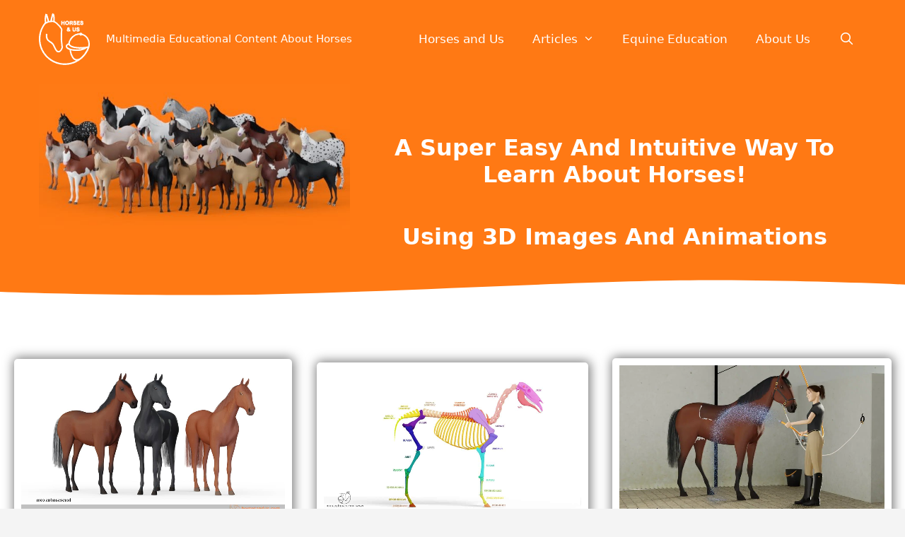

--- FILE ---
content_type: text/html; charset=UTF-8
request_url: https://www.horsesandus.com/
body_size: 23571
content:
<!DOCTYPE html><html lang="en-US"><head><meta charset="UTF-8"/>
<script>var __ezHttpConsent={setByCat:function(src,tagType,attributes,category,force,customSetScriptFn=null){var setScript=function(){if(force||window.ezTcfConsent[category]){if(typeof customSetScriptFn==='function'){customSetScriptFn();}else{var scriptElement=document.createElement(tagType);scriptElement.src=src;attributes.forEach(function(attr){for(var key in attr){if(attr.hasOwnProperty(key)){scriptElement.setAttribute(key,attr[key]);}}});var firstScript=document.getElementsByTagName(tagType)[0];firstScript.parentNode.insertBefore(scriptElement,firstScript);}}};if(force||(window.ezTcfConsent&&window.ezTcfConsent.loaded)){setScript();}else if(typeof getEzConsentData==="function"){getEzConsentData().then(function(ezTcfConsent){if(ezTcfConsent&&ezTcfConsent.loaded){setScript();}else{console.error("cannot get ez consent data");force=true;setScript();}});}else{force=true;setScript();console.error("getEzConsentData is not a function");}},};</script>
<script>var ezTcfConsent=window.ezTcfConsent?window.ezTcfConsent:{loaded:false,store_info:false,develop_and_improve_services:false,measure_ad_performance:false,measure_content_performance:false,select_basic_ads:false,create_ad_profile:false,select_personalized_ads:false,create_content_profile:false,select_personalized_content:false,understand_audiences:false,use_limited_data_to_select_content:false,};function getEzConsentData(){return new Promise(function(resolve){document.addEventListener("ezConsentEvent",function(event){var ezTcfConsent=event.detail.ezTcfConsent;resolve(ezTcfConsent);});});}</script>
<script>if(typeof _setEzCookies!=='function'){function _setEzCookies(ezConsentData){var cookies=window.ezCookieQueue;for(var i=0;i<cookies.length;i++){var cookie=cookies[i];if(ezConsentData&&ezConsentData.loaded&&ezConsentData[cookie.tcfCategory]){document.cookie=cookie.name+"="+cookie.value;}}}}
window.ezCookieQueue=window.ezCookieQueue||[];if(typeof addEzCookies!=='function'){function addEzCookies(arr){window.ezCookieQueue=[...window.ezCookieQueue,...arr];}}
addEzCookies([{name:"ezoab_261059",value:"mod210-c; Path=/; Domain=horsesandus.com; Max-Age=7200",tcfCategory:"store_info",isEzoic:"true",},{name:"ezosuibasgeneris-1",value:"9690ec22-b7ba-441d-57f1-97279c5f4e70; Path=/; Domain=horsesandus.com; Expires=Mon, 18 Jan 2027 01:29:03 UTC; Secure; SameSite=None",tcfCategory:"understand_audiences",isEzoic:"true",}]);if(window.ezTcfConsent&&window.ezTcfConsent.loaded){_setEzCookies(window.ezTcfConsent);}else if(typeof getEzConsentData==="function"){getEzConsentData().then(function(ezTcfConsent){if(ezTcfConsent&&ezTcfConsent.loaded){_setEzCookies(window.ezTcfConsent);}else{console.error("cannot get ez consent data");_setEzCookies(window.ezTcfConsent);}});}else{console.error("getEzConsentData is not a function");_setEzCookies(window.ezTcfConsent);}</script><script type="text/javascript" data-ezscrex='false' data-cfasync='false'>window._ezaq = Object.assign({"edge_cache_status":13,"edge_response_time":11,"url":"https://www.horsesandus.com/"}, typeof window._ezaq !== "undefined" ? window._ezaq : {});</script><script type="text/javascript" data-ezscrex='false' data-cfasync='false'>window._ezaq = Object.assign({"ab_test_id":"mod210-c"}, typeof window._ezaq !== "undefined" ? window._ezaq : {});window.__ez=window.__ez||{};window.__ez.tf={};</script><script type="text/javascript" data-ezscrex='false' data-cfasync='false'>window.ezDisableAds = true;</script>
<script data-ezscrex='false' data-cfasync='false' data-pagespeed-no-defer>var __ez=__ez||{};__ez.stms=Date.now();__ez.evt={};__ez.script={};__ez.ck=__ez.ck||{};__ez.template={};__ez.template.isOrig=true;__ez.queue=__ez.queue||function(){var e=0,i=0,t=[],n=!1,o=[],r=[],s=!0,a=function(e,i,n,o,r,s,a){var l=arguments.length>7&&void 0!==arguments[7]?arguments[7]:window,d=this;this.name=e,this.funcName=i,this.parameters=null===n?null:w(n)?n:[n],this.isBlock=o,this.blockedBy=r,this.deleteWhenComplete=s,this.isError=!1,this.isComplete=!1,this.isInitialized=!1,this.proceedIfError=a,this.fWindow=l,this.isTimeDelay=!1,this.process=function(){f("... func = "+e),d.isInitialized=!0,d.isComplete=!0,f("... func.apply: "+e);var i=d.funcName.split("."),n=null,o=this.fWindow||window;i.length>3||(n=3===i.length?o[i[0]][i[1]][i[2]]:2===i.length?o[i[0]][i[1]]:o[d.funcName]),null!=n&&n.apply(null,this.parameters),!0===d.deleteWhenComplete&&delete t[e],!0===d.isBlock&&(f("----- F'D: "+d.name),m())}},l=function(e,i,t,n,o,r,s){var a=arguments.length>7&&void 0!==arguments[7]?arguments[7]:window,l=this;this.name=e,this.path=i,this.async=o,this.defer=r,this.isBlock=t,this.blockedBy=n,this.isInitialized=!1,this.isError=!1,this.isComplete=!1,this.proceedIfError=s,this.fWindow=a,this.isTimeDelay=!1,this.isPath=function(e){return"/"===e[0]&&"/"!==e[1]},this.getSrc=function(e){return void 0!==window.__ezScriptHost&&this.isPath(e)&&"banger.js"!==this.name?window.__ezScriptHost+e:e},this.process=function(){l.isInitialized=!0,f("... file = "+e);var i=this.fWindow?this.fWindow.document:document,t=i.createElement("script");t.src=this.getSrc(this.path),!0===o?t.async=!0:!0===r&&(t.defer=!0),t.onerror=function(){var e={url:window.location.href,name:l.name,path:l.path,user_agent:window.navigator.userAgent};"undefined"!=typeof _ezaq&&(e.pageview_id=_ezaq.page_view_id);var i=encodeURIComponent(JSON.stringify(e)),t=new XMLHttpRequest;t.open("GET","//g.ezoic.net/ezqlog?d="+i,!0),t.send(),f("----- ERR'D: "+l.name),l.isError=!0,!0===l.isBlock&&m()},t.onreadystatechange=t.onload=function(){var e=t.readyState;f("----- F'D: "+l.name),e&&!/loaded|complete/.test(e)||(l.isComplete=!0,!0===l.isBlock&&m())},i.getElementsByTagName("head")[0].appendChild(t)}},d=function(e,i){this.name=e,this.path="",this.async=!1,this.defer=!1,this.isBlock=!1,this.blockedBy=[],this.isInitialized=!0,this.isError=!1,this.isComplete=i,this.proceedIfError=!1,this.isTimeDelay=!1,this.process=function(){}};function c(e,i,n,s,a,d,c,u,f){var m=new l(e,i,n,s,a,d,c,f);!0===u?o[e]=m:r[e]=m,t[e]=m,h(m)}function h(e){!0!==u(e)&&0!=s&&e.process()}function u(e){if(!0===e.isTimeDelay&&!1===n)return f(e.name+" blocked = TIME DELAY!"),!0;if(w(e.blockedBy))for(var i=0;i<e.blockedBy.length;i++){var o=e.blockedBy[i];if(!1===t.hasOwnProperty(o))return f(e.name+" blocked = "+o),!0;if(!0===e.proceedIfError&&!0===t[o].isError)return!1;if(!1===t[o].isComplete)return f(e.name+" blocked = "+o),!0}return!1}function f(e){var i=window.location.href,t=new RegExp("[?&]ezq=([^&#]*)","i").exec(i);"1"===(t?t[1]:null)&&console.debug(e)}function m(){++e>200||(f("let's go"),p(o),p(r))}function p(e){for(var i in e)if(!1!==e.hasOwnProperty(i)){var t=e[i];!0===t.isComplete||u(t)||!0===t.isInitialized||!0===t.isError?!0===t.isError?f(t.name+": error"):!0===t.isComplete?f(t.name+": complete already"):!0===t.isInitialized&&f(t.name+": initialized already"):t.process()}}function w(e){return"[object Array]"==Object.prototype.toString.call(e)}return window.addEventListener("load",(function(){setTimeout((function(){n=!0,f("TDELAY -----"),m()}),5e3)}),!1),{addFile:c,addFileOnce:function(e,i,n,o,r,s,a,l,d){t[e]||c(e,i,n,o,r,s,a,l,d)},addDelayFile:function(e,i){var n=new l(e,i,!1,[],!1,!1,!0);n.isTimeDelay=!0,f(e+" ...  FILE! TDELAY"),r[e]=n,t[e]=n,h(n)},addFunc:function(e,n,s,l,d,c,u,f,m,p){!0===c&&(e=e+"_"+i++);var w=new a(e,n,s,l,d,u,f,p);!0===m?o[e]=w:r[e]=w,t[e]=w,h(w)},addDelayFunc:function(e,i,n){var o=new a(e,i,n,!1,[],!0,!0);o.isTimeDelay=!0,f(e+" ...  FUNCTION! TDELAY"),r[e]=o,t[e]=o,h(o)},items:t,processAll:m,setallowLoad:function(e){s=e},markLoaded:function(e){if(e&&0!==e.length){if(e in t){var i=t[e];!0===i.isComplete?f(i.name+" "+e+": error loaded duplicate"):(i.isComplete=!0,i.isInitialized=!0)}else t[e]=new d(e,!0);f("markLoaded dummyfile: "+t[e].name)}},logWhatsBlocked:function(){for(var e in t)!1!==t.hasOwnProperty(e)&&u(t[e])}}}();__ez.evt.add=function(e,t,n){e.addEventListener?e.addEventListener(t,n,!1):e.attachEvent?e.attachEvent("on"+t,n):e["on"+t]=n()},__ez.evt.remove=function(e,t,n){e.removeEventListener?e.removeEventListener(t,n,!1):e.detachEvent?e.detachEvent("on"+t,n):delete e["on"+t]};__ez.script.add=function(e){var t=document.createElement("script");t.src=e,t.async=!0,t.type="text/javascript",document.getElementsByTagName("head")[0].appendChild(t)};__ez.dot=__ez.dot||{};__ez.queue.addFileOnce('/detroitchicago/boise.js', '/detroitchicago/boise.js?gcb=195-0&cb=5', true, [], true, false, true, false);__ez.queue.addFileOnce('/parsonsmaize/abilene.js', '/parsonsmaize/abilene.js?gcb=195-0&cb=e80eca0cdb', true, [], true, false, true, false);__ez.queue.addFileOnce('/parsonsmaize/mulvane.js', '/parsonsmaize/mulvane.js?gcb=195-0&cb=e75e48eec0', true, ['/parsonsmaize/abilene.js'], true, false, true, false);__ez.queue.addFileOnce('/detroitchicago/birmingham.js', '/detroitchicago/birmingham.js?gcb=195-0&cb=539c47377c', true, ['/parsonsmaize/abilene.js'], true, false, true, false);</script>
<script data-ezscrex="false" type="text/javascript" data-cfasync="false">window._ezaq = Object.assign({"ad_cache_level":0,"adpicker_placement_cnt":0,"ai_placeholder_cache_level":0,"ai_placeholder_placement_cnt":-1,"domain":"horsesandus.com","domain_id":261059,"ezcache_level":2,"ezcache_skip_code":0,"has_bad_image":0,"has_bad_words":0,"is_sitespeed":0,"lt_cache_level":0,"publish_date":"2021-09-22","response_size":121733,"response_size_orig":115973,"response_time_orig":2,"template_id":5,"url":"https://www.horsesandus.com/","word_count":0,"worst_bad_word_level":0}, typeof window._ezaq !== "undefined" ? window._ezaq : {});__ez.queue.markLoaded('ezaqBaseReady');</script>
<script type='text/javascript' data-ezscrex='false' data-cfasync='false'>
window.ezAnalyticsStatic = true;

function analyticsAddScript(script) {
	var ezDynamic = document.createElement('script');
	ezDynamic.type = 'text/javascript';
	ezDynamic.innerHTML = script;
	document.head.appendChild(ezDynamic);
}
function getCookiesWithPrefix() {
    var allCookies = document.cookie.split(';');
    var cookiesWithPrefix = {};

    for (var i = 0; i < allCookies.length; i++) {
        var cookie = allCookies[i].trim();

        for (var j = 0; j < arguments.length; j++) {
            var prefix = arguments[j];
            if (cookie.indexOf(prefix) === 0) {
                var cookieParts = cookie.split('=');
                var cookieName = cookieParts[0];
                var cookieValue = cookieParts.slice(1).join('=');
                cookiesWithPrefix[cookieName] = decodeURIComponent(cookieValue);
                break; // Once matched, no need to check other prefixes
            }
        }
    }

    return cookiesWithPrefix;
}
function productAnalytics() {
	var d = {"pr":[6],"omd5":"165ece62b154517cac7cb6d9612f0bc2","nar":"risk score"};
	d.u = _ezaq.url;
	d.p = _ezaq.page_view_id;
	d.v = _ezaq.visit_uuid;
	d.ab = _ezaq.ab_test_id;
	d.e = JSON.stringify(_ezaq);
	d.ref = document.referrer;
	d.c = getCookiesWithPrefix('active_template', 'ez', 'lp_');
	if(typeof ez_utmParams !== 'undefined') {
		d.utm = ez_utmParams;
	}

	var dataText = JSON.stringify(d);
	var xhr = new XMLHttpRequest();
	xhr.open('POST','/ezais/analytics?cb=1', true);
	xhr.onload = function () {
		if (xhr.status!=200) {
            return;
		}

        if(document.readyState !== 'loading') {
            analyticsAddScript(xhr.response);
            return;
        }

        var eventFunc = function() {
            if(document.readyState === 'loading') {
                return;
            }
            document.removeEventListener('readystatechange', eventFunc, false);
            analyticsAddScript(xhr.response);
        };

        document.addEventListener('readystatechange', eventFunc, false);
	};
	xhr.setRequestHeader('Content-Type','text/plain');
	xhr.send(dataText);
}
__ez.queue.addFunc("productAnalytics", "productAnalytics", null, true, ['ezaqBaseReady'], false, false, false, true);
</script><base href="https://www.horsesandus.com/"/><meta name="robots" content="index, follow, max-image-preview:large, max-snippet:-1, max-video-preview:-1"/><meta name="viewport" content="width=device-width, initial-scale=1"/> <!-- This site is optimized with the Yoast SEO plugin v26.7 - https://yoast.com/wordpress/plugins/seo/ --><title>Horses and Us - Horses and Us</title><link rel="stylesheet" id="siteground-optimizer-combined-css-d4248d965d497a62471fe6930323c61f" href="https://www.horsesandus.com/wp-content/uploads/siteground-optimizer-assets/siteground-optimizer-combined-css-d4248d965d497a62471fe6930323c61f.css" media="all"/><meta name="description" content="Educational content about horses. We use animations, images, audio and text to improve the user learning experience. We beleive that if we have more knowledge about horses we can create more harmonious relationship between horses and us."/><link rel="canonical" href="https://www.horsesandus.com/"/><meta property="og:locale" content="en_US"/><meta property="og:type" content="website"/><meta property="og:title" content="Horses and Us - Horses and Us"/><meta property="og:description" content="Educational content about horses. We use animations, images, audio and text to improve the user learning experience. We beleive that if we have more knowledge about horses we can create more harmonious relationship between horses and us."/><meta property="og:url" content="https://www.horsesandus.com/"/><meta property="og:site_name" content="Horses and Us"/><meta property="article:publisher" content="https://www.facebook.com/HorsesandUs/"/><meta property="article:modified_time" content="2024-05-10T12:02:50+00:00"/><meta property="og:image" content="http://www.horsesandus.com/wp-content/uploads/2021/07/Horse-Colors-and-Patterns2.jpg"/><meta name="twitter:card" content="summary_large_image"/> <script type="application/ld+json" class="yoast-schema-graph">{"@context":"https://schema.org","@graph":[{"@type":"WebPage","@id":"https://www.horsesandus.com/","url":"https://www.horsesandus.com/","name":"Horses and Us - Horses and Us","isPartOf":{"@id":"https://www.horsesandus.com/#website"},"about":{"@id":"https://www.horsesandus.com/#organization"},"primaryImageOfPage":{"@id":"https://www.horsesandus.com/#primaryimage"},"image":{"@id":"https://www.horsesandus.com/#primaryimage"},"thumbnailUrl":"http://www.horsesandus.com/wp-content/uploads/2021/07/Horse-Colors-and-Patterns2.jpg","datePublished":"2021-09-22T15:22:11+00:00","dateModified":"2024-05-10T12:02:50+00:00","description":"Educational content about horses. We use animations, images, audio and text to improve the user learning experience. We beleive that if we have more knowledge about horses we can create more harmonious relationship between horses and us.","breadcrumb":{"@id":"https://www.horsesandus.com/#breadcrumb"},"inLanguage":"en-US","potentialAction":[{"@type":"ReadAction","target":["https://www.horsesandus.com/"]}]},{"@type":"ImageObject","inLanguage":"en-US","@id":"https://www.horsesandus.com/#primaryimage","url":"https://www.horsesandus.com/wp-content/uploads/2021/07/Horse-Colors-and-Patterns2.jpg","contentUrl":"https://www.horsesandus.com/wp-content/uploads/2021/07/Horse-Colors-and-Patterns2.jpg","width":599,"height":279,"caption":"Horses and Us"},{"@type":"BreadcrumbList","@id":"https://www.horsesandus.com/#breadcrumb","itemListElement":[{"@type":"ListItem","position":1,"name":"Home"}]},{"@type":"WebSite","@id":"https://www.horsesandus.com/#website","url":"https://www.horsesandus.com/","name":"Horses and Us","description":"Multimedia Educational Content About Horses","publisher":{"@id":"https://www.horsesandus.com/#organization"},"potentialAction":[{"@type":"SearchAction","target":{"@type":"EntryPoint","urlTemplate":"https://www.horsesandus.com/?s={search_term_string}"},"query-input":{"@type":"PropertyValueSpecification","valueRequired":true,"valueName":"search_term_string"}}],"inLanguage":"en-US"},{"@type":"Organization","@id":"https://www.horsesandus.com/#organization","name":"Horses and Us","url":"https://www.horsesandus.com/","logo":{"@type":"ImageObject","inLanguage":"en-US","@id":"https://www.horsesandus.com/#/schema/logo/image/","url":"http://www.horsesandus.com/wp-content/uploads/2019/10/logo_icon-2.png","contentUrl":"http://www.horsesandus.com/wp-content/uploads/2019/10/logo_icon-2.png","width":512,"height":512,"caption":"Horses and Us"},"image":{"@id":"https://www.horsesandus.com/#/schema/logo/image/"},"sameAs":["https://www.facebook.com/HorsesandUs/","https://www.pinterest.pt/horsesandus01/","https://www.youtube.com/watch?v=1FERQuwf948&amp;amp;amp;amp;amp;amp;amp;amp;t=6s"]}]}</script><meta name="google-site-verification" content="-095UZdgBOSfh4DQguuCCWPnUIP_9rpabiqMtj4Odo0"/> <!-- / Yoast SEO plugin. --><link rel="preconnect" href="//www.google-analytics.com"/><link rel="alternate" type="application/rss+xml" title="Horses and Us » Feed" href="https://www.horsesandus.com/feed/"/><link rel="alternate" type="application/rss+xml" title="Horses and Us » Comments Feed" href="https://www.horsesandus.com/comments/feed/"/><link rel="alternate" title="oEmbed (JSON)" type="application/json+oembed" href="https://www.horsesandus.com/wp-json/oembed/1.0/embed?url=https%3A%2F%2Fwww.horsesandus.com%2F"/><link rel="alternate" title="oEmbed (XML)" type="text/xml+oembed" href="https://www.horsesandus.com/wp-json/oembed/1.0/embed?url=https%3A%2F%2Fwww.horsesandus.com%2F&amp;format=xml"/> <style id="wp-img-auto-sizes-contain-inline-css"> img:is([sizes=auto i],[sizes^="auto," i]){contain-intrinsic-size:3000px 1500px}
/*# sourceURL=wp-img-auto-sizes-contain-inline-css */ </style> <style id="wp-block-library-inline-css"> :root{--wp-block-synced-color:#7a00df;--wp-block-synced-color--rgb:122,0,223;--wp-bound-block-color:var(--wp-block-synced-color);--wp-editor-canvas-background:#ddd;--wp-admin-theme-color:#007cba;--wp-admin-theme-color--rgb:0,124,186;--wp-admin-theme-color-darker-10:#006ba1;--wp-admin-theme-color-darker-10--rgb:0,107,160.5;--wp-admin-theme-color-darker-20:#005a87;--wp-admin-theme-color-darker-20--rgb:0,90,135;--wp-admin-border-width-focus:2px}@media (min-resolution:192dpi){:root{--wp-admin-border-width-focus:1.5px}}.wp-element-button{cursor:pointer}:root .has-very-light-gray-background-color{background-color:#eee}:root .has-very-dark-gray-background-color{background-color:#313131}:root .has-very-light-gray-color{color:#eee}:root .has-very-dark-gray-color{color:#313131}:root .has-vivid-green-cyan-to-vivid-cyan-blue-gradient-background{background:linear-gradient(135deg,#00d084,#0693e3)}:root .has-purple-crush-gradient-background{background:linear-gradient(135deg,#34e2e4,#4721fb 50%,#ab1dfe)}:root .has-hazy-dawn-gradient-background{background:linear-gradient(135deg,#faaca8,#dad0ec)}:root .has-subdued-olive-gradient-background{background:linear-gradient(135deg,#fafae1,#67a671)}:root .has-atomic-cream-gradient-background{background:linear-gradient(135deg,#fdd79a,#004a59)}:root .has-nightshade-gradient-background{background:linear-gradient(135deg,#330968,#31cdcf)}:root .has-midnight-gradient-background{background:linear-gradient(135deg,#020381,#2874fc)}:root{--wp--preset--font-size--normal:16px;--wp--preset--font-size--huge:42px}.has-regular-font-size{font-size:1em}.has-larger-font-size{font-size:2.625em}.has-normal-font-size{font-size:var(--wp--preset--font-size--normal)}.has-huge-font-size{font-size:var(--wp--preset--font-size--huge)}.has-text-align-center{text-align:center}.has-text-align-left{text-align:left}.has-text-align-right{text-align:right}.has-fit-text{white-space:nowrap!important}#end-resizable-editor-section{display:none}.aligncenter{clear:both}.items-justified-left{justify-content:flex-start}.items-justified-center{justify-content:center}.items-justified-right{justify-content:flex-end}.items-justified-space-between{justify-content:space-between}.screen-reader-text{border:0;clip-path:inset(50%);height:1px;margin:-1px;overflow:hidden;padding:0;position:absolute;width:1px;word-wrap:normal!important}.screen-reader-text:focus{background-color:#ddd;clip-path:none;color:#444;display:block;font-size:1em;height:auto;left:5px;line-height:normal;padding:15px 23px 14px;text-decoration:none;top:5px;width:auto;z-index:100000}html :where(.has-border-color){border-style:solid}html :where([style*=border-top-color]){border-top-style:solid}html :where([style*=border-right-color]){border-right-style:solid}html :where([style*=border-bottom-color]){border-bottom-style:solid}html :where([style*=border-left-color]){border-left-style:solid}html :where([style*=border-width]){border-style:solid}html :where([style*=border-top-width]){border-top-style:solid}html :where([style*=border-right-width]){border-right-style:solid}html :where([style*=border-bottom-width]){border-bottom-style:solid}html :where([style*=border-left-width]){border-left-style:solid}html :where(img[class*=wp-image-]){height:auto;max-width:100%}:where(figure){margin:0 0 1em}html :where(.is-position-sticky){--wp-admin--admin-bar--position-offset:var(--wp-admin--admin-bar--height,0px)}@media screen and (max-width:600px){html :where(.is-position-sticky){--wp-admin--admin-bar--position-offset:0px}}
/*# sourceURL=wp-block-library-inline-css */ </style><style id="wp-block-heading-inline-css"> h1:where(.wp-block-heading).has-background,h2:where(.wp-block-heading).has-background,h3:where(.wp-block-heading).has-background,h4:where(.wp-block-heading).has-background,h5:where(.wp-block-heading).has-background,h6:where(.wp-block-heading).has-background{padding:1.25em 2.375em}h1.has-text-align-left[style*=writing-mode]:where([style*=vertical-lr]),h1.has-text-align-right[style*=writing-mode]:where([style*=vertical-rl]),h2.has-text-align-left[style*=writing-mode]:where([style*=vertical-lr]),h2.has-text-align-right[style*=writing-mode]:where([style*=vertical-rl]),h3.has-text-align-left[style*=writing-mode]:where([style*=vertical-lr]),h3.has-text-align-right[style*=writing-mode]:where([style*=vertical-rl]),h4.has-text-align-left[style*=writing-mode]:where([style*=vertical-lr]),h4.has-text-align-right[style*=writing-mode]:where([style*=vertical-rl]),h5.has-text-align-left[style*=writing-mode]:where([style*=vertical-lr]),h5.has-text-align-right[style*=writing-mode]:where([style*=vertical-rl]),h6.has-text-align-left[style*=writing-mode]:where([style*=vertical-lr]),h6.has-text-align-right[style*=writing-mode]:where([style*=vertical-rl]){rotate:180deg}
/*# sourceURL=https://www.horsesandus.com/wp-includes/blocks/heading/style.min.css */ </style> <style id="wp-block-image-inline-css"> .wp-block-image>a,.wp-block-image>figure>a{display:inline-block}.wp-block-image img{box-sizing:border-box;height:auto;max-width:100%;vertical-align:bottom}@media not (prefers-reduced-motion){.wp-block-image img.hide{visibility:hidden}.wp-block-image img.show{animation:show-content-image .4s}}.wp-block-image[style*=border-radius] img,.wp-block-image[style*=border-radius]>a{border-radius:inherit}.wp-block-image.has-custom-border img{box-sizing:border-box}.wp-block-image.aligncenter{text-align:center}.wp-block-image.alignfull>a,.wp-block-image.alignwide>a{width:100%}.wp-block-image.alignfull img,.wp-block-image.alignwide img{height:auto;width:100%}.wp-block-image .aligncenter,.wp-block-image .alignleft,.wp-block-image .alignright,.wp-block-image.aligncenter,.wp-block-image.alignleft,.wp-block-image.alignright{display:table}.wp-block-image .aligncenter>figcaption,.wp-block-image .alignleft>figcaption,.wp-block-image .alignright>figcaption,.wp-block-image.aligncenter>figcaption,.wp-block-image.alignleft>figcaption,.wp-block-image.alignright>figcaption{caption-side:bottom;display:table-caption}.wp-block-image .alignleft{float:left;margin:.5em 1em .5em 0}.wp-block-image .alignright{float:right;margin:.5em 0 .5em 1em}.wp-block-image .aligncenter{margin-left:auto;margin-right:auto}.wp-block-image :where(figcaption){margin-bottom:1em;margin-top:.5em}.wp-block-image.is-style-circle-mask img{border-radius:9999px}@supports ((-webkit-mask-image:none) or (mask-image:none)) or (-webkit-mask-image:none){.wp-block-image.is-style-circle-mask img{border-radius:0;-webkit-mask-image:url('data:image/svg+xml;utf8,<svg viewBox="0 0 100 100" xmlns="http://www.w3.org/2000/svg"><circle cx="50" cy="50" r="50"/></svg>');mask-image:url('data:image/svg+xml;utf8,<svg viewBox="0 0 100 100" xmlns="http://www.w3.org/2000/svg"><circle cx="50" cy="50" r="50"/></svg>');mask-mode:alpha;-webkit-mask-position:center;mask-position:center;-webkit-mask-repeat:no-repeat;mask-repeat:no-repeat;-webkit-mask-size:contain;mask-size:contain}}:root :where(.wp-block-image.is-style-rounded img,.wp-block-image .is-style-rounded img){border-radius:9999px}.wp-block-image figure{margin:0}.wp-lightbox-container{display:flex;flex-direction:column;position:relative}.wp-lightbox-container img{cursor:zoom-in}.wp-lightbox-container img:hover+button{opacity:1}.wp-lightbox-container button{align-items:center;backdrop-filter:blur(16px) saturate(180%);background-color:#5a5a5a40;border:none;border-radius:4px;cursor:zoom-in;display:flex;height:20px;justify-content:center;opacity:0;padding:0;position:absolute;right:16px;text-align:center;top:16px;width:20px;z-index:100}@media not (prefers-reduced-motion){.wp-lightbox-container button{transition:opacity .2s ease}}.wp-lightbox-container button:focus-visible{outline:3px auto #5a5a5a40;outline:3px auto -webkit-focus-ring-color;outline-offset:3px}.wp-lightbox-container button:hover{cursor:pointer;opacity:1}.wp-lightbox-container button:focus{opacity:1}.wp-lightbox-container button:focus,.wp-lightbox-container button:hover,.wp-lightbox-container button:not(:hover):not(:active):not(.has-background){background-color:#5a5a5a40;border:none}.wp-lightbox-overlay{box-sizing:border-box;cursor:zoom-out;height:100vh;left:0;overflow:hidden;position:fixed;top:0;visibility:hidden;width:100%;z-index:100000}.wp-lightbox-overlay .close-button{align-items:center;cursor:pointer;display:flex;justify-content:center;min-height:40px;min-width:40px;padding:0;position:absolute;right:calc(env(safe-area-inset-right) + 16px);top:calc(env(safe-area-inset-top) + 16px);z-index:5000000}.wp-lightbox-overlay .close-button:focus,.wp-lightbox-overlay .close-button:hover,.wp-lightbox-overlay .close-button:not(:hover):not(:active):not(.has-background){background:none;border:none}.wp-lightbox-overlay .lightbox-image-container{height:var(--wp--lightbox-container-height);left:50%;overflow:hidden;position:absolute;top:50%;transform:translate(-50%,-50%);transform-origin:top left;width:var(--wp--lightbox-container-width);z-index:9999999999}.wp-lightbox-overlay .wp-block-image{align-items:center;box-sizing:border-box;display:flex;height:100%;justify-content:center;margin:0;position:relative;transform-origin:0 0;width:100%;z-index:3000000}.wp-lightbox-overlay .wp-block-image img{height:var(--wp--lightbox-image-height);min-height:var(--wp--lightbox-image-height);min-width:var(--wp--lightbox-image-width);width:var(--wp--lightbox-image-width)}.wp-lightbox-overlay .wp-block-image figcaption{display:none}.wp-lightbox-overlay button{background:none;border:none}.wp-lightbox-overlay .scrim{background-color:#fff;height:100%;opacity:.9;position:absolute;width:100%;z-index:2000000}.wp-lightbox-overlay.active{visibility:visible}@media not (prefers-reduced-motion){.wp-lightbox-overlay.active{animation:turn-on-visibility .25s both}.wp-lightbox-overlay.active img{animation:turn-on-visibility .35s both}.wp-lightbox-overlay.show-closing-animation:not(.active){animation:turn-off-visibility .35s both}.wp-lightbox-overlay.show-closing-animation:not(.active) img{animation:turn-off-visibility .25s both}.wp-lightbox-overlay.zoom.active{animation:none;opacity:1;visibility:visible}.wp-lightbox-overlay.zoom.active .lightbox-image-container{animation:lightbox-zoom-in .4s}.wp-lightbox-overlay.zoom.active .lightbox-image-container img{animation:none}.wp-lightbox-overlay.zoom.active .scrim{animation:turn-on-visibility .4s forwards}.wp-lightbox-overlay.zoom.show-closing-animation:not(.active){animation:none}.wp-lightbox-overlay.zoom.show-closing-animation:not(.active) .lightbox-image-container{animation:lightbox-zoom-out .4s}.wp-lightbox-overlay.zoom.show-closing-animation:not(.active) .lightbox-image-container img{animation:none}.wp-lightbox-overlay.zoom.show-closing-animation:not(.active) .scrim{animation:turn-off-visibility .4s forwards}}@keyframes show-content-image{0%{visibility:hidden}99%{visibility:hidden}to{visibility:visible}}@keyframes turn-on-visibility{0%{opacity:0}to{opacity:1}}@keyframes turn-off-visibility{0%{opacity:1;visibility:visible}99%{opacity:0;visibility:visible}to{opacity:0;visibility:hidden}}@keyframes lightbox-zoom-in{0%{transform:translate(calc((-100vw + var(--wp--lightbox-scrollbar-width))/2 + var(--wp--lightbox-initial-left-position)),calc(-50vh + var(--wp--lightbox-initial-top-position))) scale(var(--wp--lightbox-scale))}to{transform:translate(-50%,-50%) scale(1)}}@keyframes lightbox-zoom-out{0%{transform:translate(-50%,-50%) scale(1);visibility:visible}99%{visibility:visible}to{transform:translate(calc((-100vw + var(--wp--lightbox-scrollbar-width))/2 + var(--wp--lightbox-initial-left-position)),calc(-50vh + var(--wp--lightbox-initial-top-position))) scale(var(--wp--lightbox-scale));visibility:hidden}}
/*# sourceURL=https://www.horsesandus.com/wp-includes/blocks/image/style.min.css */ </style> <style id="wp-block-paragraph-inline-css"> .is-small-text{font-size:.875em}.is-regular-text{font-size:1em}.is-large-text{font-size:2.25em}.is-larger-text{font-size:3em}.has-drop-cap:not(:focus):first-letter{float:left;font-size:8.4em;font-style:normal;font-weight:100;line-height:.68;margin:.05em .1em 0 0;text-transform:uppercase}body.rtl .has-drop-cap:not(:focus):first-letter{float:none;margin-left:.1em}p.has-drop-cap.has-background{overflow:hidden}:root :where(p.has-background){padding:1.25em 2.375em}:where(p.has-text-color:not(.has-link-color)) a{color:inherit}p.has-text-align-left[style*="writing-mode:vertical-lr"],p.has-text-align-right[style*="writing-mode:vertical-rl"]{rotate:180deg}
/*# sourceURL=https://www.horsesandus.com/wp-includes/blocks/paragraph/style.min.css */ </style> <style id="wp-block-spacer-inline-css"> .wp-block-spacer{clear:both}
/*# sourceURL=https://www.horsesandus.com/wp-includes/blocks/spacer/style.min.css */ </style> <style id="global-styles-inline-css"> :root{--wp--preset--aspect-ratio--square: 1;--wp--preset--aspect-ratio--4-3: 4/3;--wp--preset--aspect-ratio--3-4: 3/4;--wp--preset--aspect-ratio--3-2: 3/2;--wp--preset--aspect-ratio--2-3: 2/3;--wp--preset--aspect-ratio--16-9: 16/9;--wp--preset--aspect-ratio--9-16: 9/16;--wp--preset--color--black: #000000;--wp--preset--color--cyan-bluish-gray: #abb8c3;--wp--preset--color--white: #ffffff;--wp--preset--color--pale-pink: #f78da7;--wp--preset--color--vivid-red: #cf2e2e;--wp--preset--color--luminous-vivid-orange: #ff6900;--wp--preset--color--luminous-vivid-amber: #fcb900;--wp--preset--color--light-green-cyan: #7bdcb5;--wp--preset--color--vivid-green-cyan: #00d084;--wp--preset--color--pale-cyan-blue: #8ed1fc;--wp--preset--color--vivid-cyan-blue: #0693e3;--wp--preset--color--vivid-purple: #9b51e0;--wp--preset--color--contrast: var(--contrast);--wp--preset--color--contrast-2: var(--contrast-2);--wp--preset--color--contrast-3: var(--contrast-3);--wp--preset--color--base: var(--base);--wp--preset--color--base-2: var(--base-2);--wp--preset--color--base-3: var(--base-3);--wp--preset--color--accent: var(--accent);--wp--preset--gradient--vivid-cyan-blue-to-vivid-purple: linear-gradient(135deg,rgb(6,147,227) 0%,rgb(155,81,224) 100%);--wp--preset--gradient--light-green-cyan-to-vivid-green-cyan: linear-gradient(135deg,rgb(122,220,180) 0%,rgb(0,208,130) 100%);--wp--preset--gradient--luminous-vivid-amber-to-luminous-vivid-orange: linear-gradient(135deg,rgb(252,185,0) 0%,rgb(255,105,0) 100%);--wp--preset--gradient--luminous-vivid-orange-to-vivid-red: linear-gradient(135deg,rgb(255,105,0) 0%,rgb(207,46,46) 100%);--wp--preset--gradient--very-light-gray-to-cyan-bluish-gray: linear-gradient(135deg,rgb(238,238,238) 0%,rgb(169,184,195) 100%);--wp--preset--gradient--cool-to-warm-spectrum: linear-gradient(135deg,rgb(74,234,220) 0%,rgb(151,120,209) 20%,rgb(207,42,186) 40%,rgb(238,44,130) 60%,rgb(251,105,98) 80%,rgb(254,248,76) 100%);--wp--preset--gradient--blush-light-purple: linear-gradient(135deg,rgb(255,206,236) 0%,rgb(152,150,240) 100%);--wp--preset--gradient--blush-bordeaux: linear-gradient(135deg,rgb(254,205,165) 0%,rgb(254,45,45) 50%,rgb(107,0,62) 100%);--wp--preset--gradient--luminous-dusk: linear-gradient(135deg,rgb(255,203,112) 0%,rgb(199,81,192) 50%,rgb(65,88,208) 100%);--wp--preset--gradient--pale-ocean: linear-gradient(135deg,rgb(255,245,203) 0%,rgb(182,227,212) 50%,rgb(51,167,181) 100%);--wp--preset--gradient--electric-grass: linear-gradient(135deg,rgb(202,248,128) 0%,rgb(113,206,126) 100%);--wp--preset--gradient--midnight: linear-gradient(135deg,rgb(2,3,129) 0%,rgb(40,116,252) 100%);--wp--preset--font-size--small: 13px;--wp--preset--font-size--medium: 20px;--wp--preset--font-size--large: 36px;--wp--preset--font-size--x-large: 42px;--wp--preset--spacing--20: 0.44rem;--wp--preset--spacing--30: 0.67rem;--wp--preset--spacing--40: 1rem;--wp--preset--spacing--50: 1.5rem;--wp--preset--spacing--60: 2.25rem;--wp--preset--spacing--70: 3.38rem;--wp--preset--spacing--80: 5.06rem;--wp--preset--shadow--natural: 6px 6px 9px rgba(0, 0, 0, 0.2);--wp--preset--shadow--deep: 12px 12px 50px rgba(0, 0, 0, 0.4);--wp--preset--shadow--sharp: 6px 6px 0px rgba(0, 0, 0, 0.2);--wp--preset--shadow--outlined: 6px 6px 0px -3px rgb(255, 255, 255), 6px 6px rgb(0, 0, 0);--wp--preset--shadow--crisp: 6px 6px 0px rgb(0, 0, 0);}:where(.is-layout-flex){gap: 0.5em;}:where(.is-layout-grid){gap: 0.5em;}body .is-layout-flex{display: flex;}.is-layout-flex{flex-wrap: wrap;align-items: center;}.is-layout-flex > :is(*, div){margin: 0;}body .is-layout-grid{display: grid;}.is-layout-grid > :is(*, div){margin: 0;}:where(.wp-block-columns.is-layout-flex){gap: 2em;}:where(.wp-block-columns.is-layout-grid){gap: 2em;}:where(.wp-block-post-template.is-layout-flex){gap: 1.25em;}:where(.wp-block-post-template.is-layout-grid){gap: 1.25em;}.has-black-color{color: var(--wp--preset--color--black) !important;}.has-cyan-bluish-gray-color{color: var(--wp--preset--color--cyan-bluish-gray) !important;}.has-white-color{color: var(--wp--preset--color--white) !important;}.has-pale-pink-color{color: var(--wp--preset--color--pale-pink) !important;}.has-vivid-red-color{color: var(--wp--preset--color--vivid-red) !important;}.has-luminous-vivid-orange-color{color: var(--wp--preset--color--luminous-vivid-orange) !important;}.has-luminous-vivid-amber-color{color: var(--wp--preset--color--luminous-vivid-amber) !important;}.has-light-green-cyan-color{color: var(--wp--preset--color--light-green-cyan) !important;}.has-vivid-green-cyan-color{color: var(--wp--preset--color--vivid-green-cyan) !important;}.has-pale-cyan-blue-color{color: var(--wp--preset--color--pale-cyan-blue) !important;}.has-vivid-cyan-blue-color{color: var(--wp--preset--color--vivid-cyan-blue) !important;}.has-vivid-purple-color{color: var(--wp--preset--color--vivid-purple) !important;}.has-black-background-color{background-color: var(--wp--preset--color--black) !important;}.has-cyan-bluish-gray-background-color{background-color: var(--wp--preset--color--cyan-bluish-gray) !important;}.has-white-background-color{background-color: var(--wp--preset--color--white) !important;}.has-pale-pink-background-color{background-color: var(--wp--preset--color--pale-pink) !important;}.has-vivid-red-background-color{background-color: var(--wp--preset--color--vivid-red) !important;}.has-luminous-vivid-orange-background-color{background-color: var(--wp--preset--color--luminous-vivid-orange) !important;}.has-luminous-vivid-amber-background-color{background-color: var(--wp--preset--color--luminous-vivid-amber) !important;}.has-light-green-cyan-background-color{background-color: var(--wp--preset--color--light-green-cyan) !important;}.has-vivid-green-cyan-background-color{background-color: var(--wp--preset--color--vivid-green-cyan) !important;}.has-pale-cyan-blue-background-color{background-color: var(--wp--preset--color--pale-cyan-blue) !important;}.has-vivid-cyan-blue-background-color{background-color: var(--wp--preset--color--vivid-cyan-blue) !important;}.has-vivid-purple-background-color{background-color: var(--wp--preset--color--vivid-purple) !important;}.has-black-border-color{border-color: var(--wp--preset--color--black) !important;}.has-cyan-bluish-gray-border-color{border-color: var(--wp--preset--color--cyan-bluish-gray) !important;}.has-white-border-color{border-color: var(--wp--preset--color--white) !important;}.has-pale-pink-border-color{border-color: var(--wp--preset--color--pale-pink) !important;}.has-vivid-red-border-color{border-color: var(--wp--preset--color--vivid-red) !important;}.has-luminous-vivid-orange-border-color{border-color: var(--wp--preset--color--luminous-vivid-orange) !important;}.has-luminous-vivid-amber-border-color{border-color: var(--wp--preset--color--luminous-vivid-amber) !important;}.has-light-green-cyan-border-color{border-color: var(--wp--preset--color--light-green-cyan) !important;}.has-vivid-green-cyan-border-color{border-color: var(--wp--preset--color--vivid-green-cyan) !important;}.has-pale-cyan-blue-border-color{border-color: var(--wp--preset--color--pale-cyan-blue) !important;}.has-vivid-cyan-blue-border-color{border-color: var(--wp--preset--color--vivid-cyan-blue) !important;}.has-vivid-purple-border-color{border-color: var(--wp--preset--color--vivid-purple) !important;}.has-vivid-cyan-blue-to-vivid-purple-gradient-background{background: var(--wp--preset--gradient--vivid-cyan-blue-to-vivid-purple) !important;}.has-light-green-cyan-to-vivid-green-cyan-gradient-background{background: var(--wp--preset--gradient--light-green-cyan-to-vivid-green-cyan) !important;}.has-luminous-vivid-amber-to-luminous-vivid-orange-gradient-background{background: var(--wp--preset--gradient--luminous-vivid-amber-to-luminous-vivid-orange) !important;}.has-luminous-vivid-orange-to-vivid-red-gradient-background{background: var(--wp--preset--gradient--luminous-vivid-orange-to-vivid-red) !important;}.has-very-light-gray-to-cyan-bluish-gray-gradient-background{background: var(--wp--preset--gradient--very-light-gray-to-cyan-bluish-gray) !important;}.has-cool-to-warm-spectrum-gradient-background{background: var(--wp--preset--gradient--cool-to-warm-spectrum) !important;}.has-blush-light-purple-gradient-background{background: var(--wp--preset--gradient--blush-light-purple) !important;}.has-blush-bordeaux-gradient-background{background: var(--wp--preset--gradient--blush-bordeaux) !important;}.has-luminous-dusk-gradient-background{background: var(--wp--preset--gradient--luminous-dusk) !important;}.has-pale-ocean-gradient-background{background: var(--wp--preset--gradient--pale-ocean) !important;}.has-electric-grass-gradient-background{background: var(--wp--preset--gradient--electric-grass) !important;}.has-midnight-gradient-background{background: var(--wp--preset--gradient--midnight) !important;}.has-small-font-size{font-size: var(--wp--preset--font-size--small) !important;}.has-medium-font-size{font-size: var(--wp--preset--font-size--medium) !important;}.has-large-font-size{font-size: var(--wp--preset--font-size--large) !important;}.has-x-large-font-size{font-size: var(--wp--preset--font-size--x-large) !important;}
/*# sourceURL=global-styles-inline-css */ </style> <style id="classic-theme-styles-inline-css"> /*! This file is auto-generated */
.wp-block-button__link{color:#fff;background-color:#32373c;border-radius:9999px;box-shadow:none;text-decoration:none;padding:calc(.667em + 2px) calc(1.333em + 2px);font-size:1.125em}.wp-block-file__button{background:#32373c;color:#fff;text-decoration:none}
/*# sourceURL=/wp-includes/css/classic-themes.min.css */ </style> <style id="generate-style-inline-css"> body{background-color:#f4f4f4;color:#3a3a3a;}a{color:#1e73be;}a:hover, a:focus, a:active{color:#ff7914;}.wp-block-group__inner-container{max-width:1200px;margin-left:auto;margin-right:auto;}.site-header .header-image{width:80px;}.generate-back-to-top{font-size:20px;border-radius:3px;position:fixed;bottom:30px;right:30px;line-height:40px;width:40px;text-align:center;z-index:10;transition:opacity 300ms ease-in-out;opacity:0.1;transform:translateY(1000px);}.generate-back-to-top__show{opacity:1;transform:translateY(0);}.navigation-search{position:absolute;left:-99999px;pointer-events:none;visibility:hidden;z-index:20;width:100%;top:0;transition:opacity 100ms ease-in-out;opacity:0;}.navigation-search.nav-search-active{left:0;right:0;pointer-events:auto;visibility:visible;opacity:1;}.navigation-search input[type="search"]{outline:0;border:0;vertical-align:bottom;line-height:1;opacity:0.9;width:100%;z-index:20;border-radius:0;-webkit-appearance:none;height:60px;}.navigation-search input::-ms-clear{display:none;width:0;height:0;}.navigation-search input::-ms-reveal{display:none;width:0;height:0;}.navigation-search input::-webkit-search-decoration, .navigation-search input::-webkit-search-cancel-button, .navigation-search input::-webkit-search-results-button, .navigation-search input::-webkit-search-results-decoration{display:none;}.gen-sidebar-nav .navigation-search{top:auto;bottom:0;}:root{--contrast:#222222;--contrast-2:#575760;--contrast-3:#b2b2be;--base:#f0f0f0;--base-2:#f7f8f9;--base-3:#ffffff;--accent:#1e73be;}:root .has-contrast-color{color:var(--contrast);}:root .has-contrast-background-color{background-color:var(--contrast);}:root .has-contrast-2-color{color:var(--contrast-2);}:root .has-contrast-2-background-color{background-color:var(--contrast-2);}:root .has-contrast-3-color{color:var(--contrast-3);}:root .has-contrast-3-background-color{background-color:var(--contrast-3);}:root .has-base-color{color:var(--base);}:root .has-base-background-color{background-color:var(--base);}:root .has-base-2-color{color:var(--base-2);}:root .has-base-2-background-color{background-color:var(--base-2);}:root .has-base-3-color{color:var(--base-3);}:root .has-base-3-background-color{background-color:var(--base-3);}:root .has-accent-color{color:var(--accent);}:root .has-accent-background-color{background-color:var(--accent);}body, button, input, select, textarea{font-family:-apple-system, system-ui, BlinkMacSystemFont, "Segoe UI", Helvetica, Arial, sans-serif, "Apple Color Emoji", "Segoe UI Emoji", "Segoe UI Symbol";font-size:18px;}body{line-height:1.6;}.entry-content > [class*="wp-block-"]:not(:last-child):not(.wp-block-heading){margin-bottom:1.5em;}.site-description{font-family:-apple-system, system-ui, BlinkMacSystemFont, "Segoe UI", Helvetica, Arial, sans-serif, "Apple Color Emoji", "Segoe UI Emoji", "Segoe UI Symbol";text-transform:capitalize;}.main-navigation a, .menu-toggle{font-family:-apple-system, system-ui, BlinkMacSystemFont, "Segoe UI", Helvetica, Arial, sans-serif, "Apple Color Emoji", "Segoe UI Emoji", "Segoe UI Symbol";font-size:17px;}.main-navigation .menu-bar-items{font-size:17px;}.main-navigation .main-nav ul ul li a{font-size:14px;}.widget-title{font-weight:600;}.sidebar .widget, .footer-widgets .widget{font-size:17px;}h1{font-family:-apple-system, system-ui, BlinkMacSystemFont, "Segoe UI", Helvetica, Arial, sans-serif, "Apple Color Emoji", "Segoe UI Emoji", "Segoe UI Symbol";font-weight:bold;text-transform:capitalize;font-size:35px;}h2{font-family:-apple-system, system-ui, BlinkMacSystemFont, "Segoe UI", Helvetica, Arial, sans-serif, "Apple Color Emoji", "Segoe UI Emoji", "Segoe UI Symbol";font-weight:bold;text-transform:capitalize;font-size:30px;}h3{font-family:-apple-system, system-ui, BlinkMacSystemFont, "Segoe UI", Helvetica, Arial, sans-serif, "Apple Color Emoji", "Segoe UI Emoji", "Segoe UI Symbol";font-weight:bold;text-transform:capitalize;font-size:25px;}h4{font-family:-apple-system, system-ui, BlinkMacSystemFont, "Segoe UI", Helvetica, Arial, sans-serif, "Apple Color Emoji", "Segoe UI Emoji", "Segoe UI Symbol";font-weight:bold;font-size:20px;}h5{font-family:-apple-system, system-ui, BlinkMacSystemFont, "Segoe UI", Helvetica, Arial, sans-serif, "Apple Color Emoji", "Segoe UI Emoji", "Segoe UI Symbol";font-weight:bold;font-size:18px;}.site-info{font-family:-apple-system, system-ui, BlinkMacSystemFont, "Segoe UI", Helvetica, Arial, sans-serif, "Apple Color Emoji", "Segoe UI Emoji", "Segoe UI Symbol";}@media (max-width:768px){.main-title{font-size:20px;}h1{font-size:30px;}h2{font-size:28px;}h3{font-size:25px;}h4{font-size:20px;}h5{font-size:18px;}}.top-bar{background-color:#636363;color:#ffffff;}.top-bar a{color:#ffffff;}.top-bar a:hover{color:#303030;}.site-header{background-color:#ff7914;color:#ffffff;}.site-header a{color:#3a3a3a;}.main-title a,.main-title a:hover{color:#ffffff;}.site-description{color:#ffffff;}.mobile-menu-control-wrapper .menu-toggle,.mobile-menu-control-wrapper .menu-toggle:hover,.mobile-menu-control-wrapper .menu-toggle:focus,.has-inline-mobile-toggle #site-navigation.toggled{background-color:rgba(0, 0, 0, 0.02);}.main-navigation,.main-navigation ul ul{background-color:#ff7914;}.main-navigation .main-nav ul li a, .main-navigation .menu-toggle, .main-navigation .menu-bar-items{color:#ffffff;}.main-navigation .main-nav ul li:not([class*="current-menu-"]):hover > a, .main-navigation .main-nav ul li:not([class*="current-menu-"]):focus > a, .main-navigation .main-nav ul li.sfHover:not([class*="current-menu-"]) > a, .main-navigation .menu-bar-item:hover > a, .main-navigation .menu-bar-item.sfHover > a{color:#ff7914;background-color:#ffffff;}button.menu-toggle:hover,button.menu-toggle:focus{color:#ffffff;}.main-navigation .main-nav ul li[class*="current-menu-"] > a{color:#ffffff;background-color:#ff7914;}.navigation-search input[type="search"],.navigation-search input[type="search"]:active, .navigation-search input[type="search"]:focus, .main-navigation .main-nav ul li.search-item.active > a, .main-navigation .menu-bar-items .search-item.active > a{color:#ff7914;background-color:#ffffff;}.main-navigation ul ul{background-color:#3f3f3f;}.main-navigation .main-nav ul ul li a{color:#ffffff;}.main-navigation .main-nav ul ul li:not([class*="current-menu-"]):hover > a,.main-navigation .main-nav ul ul li:not([class*="current-menu-"]):focus > a, .main-navigation .main-nav ul ul li.sfHover:not([class*="current-menu-"]) > a{color:#ff7914;background-color:#ffffff;}.main-navigation .main-nav ul ul li[class*="current-menu-"] > a{color:#ffffff;background-color:#4f4f4f;}.separate-containers .inside-article, .separate-containers .comments-area, .separate-containers .page-header, .one-container .container, .separate-containers .paging-navigation, .inside-page-header{background-color:#ffffff;}.entry-title a{color:#ff7914;}.entry-title a:hover{color:#fbaa00;}.entry-meta{color:#595959;}.entry-meta a{color:#595959;}.entry-meta a:hover{color:#1e73be;}h1{color:#ff7914;}h2{color:#ff7914;}h3{color:#ff7914;}h4{color:#ff7914;}h5{color:#ff7914;}.sidebar .widget{color:#a5a5a5;background-color:#ffffff;}.sidebar .widget a{color:#222222;}.sidebar .widget a:hover{color:#ff7914;}.sidebar .widget .widget-title{color:#ff7914;}.footer-widgets{background-color:#ffffff;}.footer-widgets .widget-title{color:#000000;}.site-info{color:#ffffff;background-color:#4f4f4f;}.site-info a{color:#ffffff;}.site-info a:hover{color:#ff7914;}.footer-bar .widget_nav_menu .current-menu-item a{color:#ff7914;}input[type="text"],input[type="email"],input[type="url"],input[type="password"],input[type="search"],input[type="tel"],input[type="number"],textarea,select{color:#666666;background-color:#fafafa;border-color:#cccccc;}input[type="text"]:focus,input[type="email"]:focus,input[type="url"]:focus,input[type="password"]:focus,input[type="search"]:focus,input[type="tel"]:focus,input[type="number"]:focus,textarea:focus,select:focus{color:#666666;background-color:#ffffff;border-color:#bfbfbf;}button,html input[type="button"],input[type="reset"],input[type="submit"],a.button,a.wp-block-button__link:not(.has-background){color:#ffffff;background-color:#ff7914;}button:hover,html input[type="button"]:hover,input[type="reset"]:hover,input[type="submit"]:hover,a.button:hover,button:focus,html input[type="button"]:focus,input[type="reset"]:focus,input[type="submit"]:focus,a.button:focus,a.wp-block-button__link:not(.has-background):active,a.wp-block-button__link:not(.has-background):focus,a.wp-block-button__link:not(.has-background):hover{color:#ffffff;background-color:#f5a600;}a.generate-back-to-top{background-color:rgba( 0,0,0,0.4 );color:#ffffff;}a.generate-back-to-top:hover,a.generate-back-to-top:focus{background-color:rgba( 0,0,0,0.6 );color:#ffffff;}:root{--gp-search-modal-bg-color:var(--base-3);--gp-search-modal-text-color:var(--contrast);--gp-search-modal-overlay-bg-color:rgba(0,0,0,0.2);}@media (max-width: 768px){.main-navigation .menu-bar-item:hover > a, .main-navigation .menu-bar-item.sfHover > a{background:none;color:#ffffff;}}.inside-top-bar{padding:10px;}.inside-header{padding:15px 12px 15px 12px;}.nav-below-header .main-navigation .inside-navigation.grid-container, .nav-above-header .main-navigation .inside-navigation.grid-container{padding:0px 8px 0px 8px;}.site-main .wp-block-group__inner-container{padding:40px;}.separate-containers .paging-navigation{padding-top:20px;padding-bottom:20px;}.entry-content .alignwide, body:not(.no-sidebar) .entry-content .alignfull{margin-left:-40px;width:calc(100% + 80px);max-width:calc(100% + 80px);}.rtl .menu-item-has-children .dropdown-menu-toggle{padding-left:20px;}.rtl .main-navigation .main-nav ul li.menu-item-has-children > a{padding-right:20px;}.inside-site-info{padding:20px;}@media (max-width:768px){.separate-containers .inside-article, .separate-containers .comments-area, .separate-containers .page-header, .separate-containers .paging-navigation, .one-container .site-content, .inside-page-header{padding:30px;}.site-main .wp-block-group__inner-container{padding:30px;}.inside-header{padding-top:0px;padding-bottom:0px;}.inside-site-info{padding-right:10px;padding-left:10px;}.entry-content .alignwide, body:not(.no-sidebar) .entry-content .alignfull{margin-left:-30px;width:calc(100% + 60px);max-width:calc(100% + 60px);}.one-container .site-main .paging-navigation{margin-bottom:20px;}}.is-right-sidebar{width:25%;}.is-left-sidebar{width:25%;}.site-content .content-area{width:100%;}@media (max-width: 768px){.main-navigation .menu-toggle,.sidebar-nav-mobile:not(#sticky-placeholder){display:block;}.main-navigation ul,.gen-sidebar-nav,.main-navigation:not(.slideout-navigation):not(.toggled) .main-nav > ul,.has-inline-mobile-toggle #site-navigation .inside-navigation > *:not(.navigation-search):not(.main-nav){display:none;}.nav-align-right .inside-navigation,.nav-align-center .inside-navigation{justify-content:space-between;}.has-inline-mobile-toggle .mobile-menu-control-wrapper{display:flex;flex-wrap:wrap;}.has-inline-mobile-toggle .inside-header{flex-direction:row;text-align:left;flex-wrap:wrap;}.has-inline-mobile-toggle .header-widget,.has-inline-mobile-toggle #site-navigation{flex-basis:100%;}.nav-float-left .has-inline-mobile-toggle #site-navigation{order:10;}}
.dynamic-author-image-rounded{border-radius:100%;}.dynamic-featured-image, .dynamic-author-image{vertical-align:middle;}.one-container.blog .dynamic-content-template:not(:last-child), .one-container.archive .dynamic-content-template:not(:last-child){padding-bottom:0px;}.dynamic-entry-excerpt > p:last-child{margin-bottom:0px;}
.main-navigation .main-nav ul li a,.menu-toggle,.main-navigation .menu-bar-item > a{transition: line-height 300ms ease}.main-navigation.toggled .main-nav > ul{background-color: #ff7914}.sticky-enabled .gen-sidebar-nav.is_stuck .main-navigation {margin-bottom: 0px;}.sticky-enabled .gen-sidebar-nav.is_stuck {z-index: 500;}.sticky-enabled .main-navigation.is_stuck {box-shadow: 0 2px 2px -2px rgba(0, 0, 0, .2);}.navigation-stick:not(.gen-sidebar-nav) {left: 0;right: 0;width: 100% !important;}.nav-float-right .navigation-stick {width: 100% !important;left: 0;}.nav-float-right .navigation-stick .navigation-branding {margin-right: auto;}.main-navigation.has-sticky-branding:not(.grid-container) .inside-navigation:not(.grid-container) .navigation-branding{margin-left: 10px;}.main-navigation.navigation-stick.has-sticky-branding .inside-navigation.grid-container{padding-left:12px;padding-right:12px;}@media (max-width:768px){.main-navigation.navigation-stick.has-sticky-branding .inside-navigation.grid-container{padding-left:0;padding-right:0;}}
.navigation-branding .main-title{font-weight:bold;text-transform:none;font-size:25px;}@media (max-width: 768px){.navigation-branding .main-title{font-size:20px;}}
.page-hero .inside-page-hero.grid-container{max-width:calc(1200px - 0px - 0px);}.inside-page-hero > *:last-child{margin-bottom:0px;}.page-hero time.updated{display:none;}
/*# sourceURL=generate-style-inline-css */ </style> <style id="kadence-blocks-global-variables-inline-css"> :root {--global-kb-font-size-sm:clamp(0.8rem, 0.73rem + 0.217vw, 0.9rem);--global-kb-font-size-md:clamp(1.1rem, 0.995rem + 0.326vw, 1.25rem);--global-kb-font-size-lg:clamp(1.75rem, 1.576rem + 0.543vw, 2rem);--global-kb-font-size-xl:clamp(2.25rem, 1.728rem + 1.63vw, 3rem);--global-kb-font-size-xxl:clamp(2.5rem, 1.456rem + 3.26vw, 4rem);--global-kb-font-size-xxxl:clamp(2.75rem, 0.489rem + 7.065vw, 6rem);}:root {--global-palette1: #3182CE;--global-palette2: #2B6CB0;--global-palette3: #1A202C;--global-palette4: #2D3748;--global-palette5: #4A5568;--global-palette6: #718096;--global-palette7: #EDF2F7;--global-palette8: #F7FAFC;--global-palette9: #ffffff;}
/*# sourceURL=kadence-blocks-global-variables-inline-css */ </style> <style id="generate-navigation-branding-inline-css"> @media (max-width: 768px){.site-header, #site-navigation, #sticky-navigation{display:none !important;opacity:0.0;}#mobile-header{display:block !important;width:100% !important;}#mobile-header .main-nav > ul{display:none;}#mobile-header.toggled .main-nav > ul, #mobile-header .menu-toggle, #mobile-header .mobile-bar-items{display:block;}#mobile-header .main-nav{-ms-flex:0 0 100%;flex:0 0 100%;-webkit-box-ordinal-group:5;-ms-flex-order:4;order:4;}}.main-navigation.has-branding .inside-navigation.grid-container, .main-navigation.has-branding.grid-container .inside-navigation:not(.grid-container){padding:0px 40px 0px 40px;}.main-navigation.has-branding:not(.grid-container) .inside-navigation:not(.grid-container) .navigation-branding{margin-left:10px;}.main-navigation .sticky-navigation-logo, .main-navigation.navigation-stick .site-logo:not(.mobile-header-logo){display:none;}.main-navigation.navigation-stick .sticky-navigation-logo{display:block;}.navigation-branding img, .site-logo.mobile-header-logo img{height:60px;width:auto;}.navigation-branding .main-title{line-height:60px;}@media (max-width: 768px){.main-navigation.has-branding.nav-align-center .menu-bar-items, .main-navigation.has-sticky-branding.navigation-stick.nav-align-center .menu-bar-items{margin-left:auto;}.navigation-branding{margin-right:auto;margin-left:10px;}.navigation-branding .main-title, .mobile-header-navigation .site-logo{margin-left:10px;}.main-navigation.has-branding .inside-navigation.grid-container{padding:0px;}}
/*# sourceURL=generate-navigation-branding-inline-css */ </style> <style id="kadence_blocks_css-inline-css"> .kb-row-layout-wrap.wp-block-kadence-rowlayout.kb-row-layout-id8883_c8f5b2-33{margin-bottom:0px;}.kb-row-layout-id8883_c8f5b2-33 > .kt-row-column-wrap{max-width:1200px;padding-top:0px;padding-bottom:0px;grid-template-columns:minmax(0, 1fr);}.kb-row-layout-id8883_c8f5b2-33 > .kt-row-layout-overlay{opacity:0.86;}@media all and (max-width: 767px){.kb-row-layout-id8883_c8f5b2-33 > .kt-row-column-wrap{grid-template-columns:minmax(0, 1fr);}}.kadence-column8883_dd7bff-b2 > .kt-inside-inner-col{column-gap:var(--global-kb-gap-sm, 1rem);}.kadence-column8883_dd7bff-b2 > .kt-inside-inner-col{flex-direction:column;}.kadence-column8883_dd7bff-b2 > .kt-inside-inner-col > .aligncenter{width:100%;}@media all and (max-width: 1024px){.kadence-column8883_dd7bff-b2 > .kt-inside-inner-col{flex-direction:column;justify-content:center;}}@media all and (max-width: 767px){.kadence-column8883_dd7bff-b2 > .kt-inside-inner-col{flex-direction:column;justify-content:center;}}.kb-row-layout-wrap.wp-block-kadence-rowlayout.kb-row-layout-id8883_f7aef6-59{margin-bottom:0px;}.kb-row-layout-id8883_f7aef6-59 > .kt-row-column-wrap{column-gap:var(--global-kb-gap-none, 0rem );max-width:1200px;padding-top:-30px;padding-bottom:48px;grid-template-columns:minmax(0, calc(39.2% - ((var(--global-kb-gap-none, 0rem ) * 1 )/2)))minmax(0, calc(60.8% - ((var(--global-kb-gap-none, 0rem ) * 1 )/2)));}.kb-row-layout-id8883_f7aef6-59 > .kt-row-layout-overlay{opacity:1;background-color:#ff7914;}.kb-row-layout-id8883_f7aef6-59 .kt-row-layout-bottom-sep{height:27px;}.kb-row-layout-id8883_f7aef6-59 .kt-row-layout-bottom-sep svg{width:113%;}@media all and (max-width: 1024px){.kb-row-layout-id8883_f7aef6-59 > .kt-row-column-wrap{grid-template-columns:minmax(0, calc(39.2% - ((var(--global-kb-gap-none, 0rem ) * 1 )/2)))minmax(0, calc(60.8% - ((var(--global-kb-gap-none, 0rem ) * 1 )/2)));}}@media all and (max-width: 767px){.kb-row-layout-id8883_f7aef6-59 > .kt-row-column-wrap{grid-template-columns:minmax(0, 1fr);}}.kadence-column8883_f7c191-20 > .kt-inside-inner-col{padding-top:0px;padding-right:0px;padding-bottom:0px;padding-left:0px;}.kadence-column8883_f7c191-20 > .kt-inside-inner-col{column-gap:var(--global-kb-gap-sm, 1rem);}.kadence-column8883_f7c191-20 > .kt-inside-inner-col{flex-direction:column;}.kadence-column8883_f7c191-20 > .kt-inside-inner-col > .aligncenter{width:100%;}@media all and (max-width: 1024px){.kadence-column8883_f7c191-20 > .kt-inside-inner-col{flex-direction:column;justify-content:center;}}@media all and (max-width: 767px){.kadence-column8883_f7c191-20 > .kt-inside-inner-col{flex-direction:column;justify-content:center;}}.kadence-column8883_7bc3d7-9d > .kt-inside-inner-col{column-gap:var(--global-kb-gap-sm, 1rem);}.kadence-column8883_7bc3d7-9d > .kt-inside-inner-col{flex-direction:column;}.kadence-column8883_7bc3d7-9d > .kt-inside-inner-col > .aligncenter{width:100%;}.kadence-column8883_7bc3d7-9d{text-align:center;}@media all and (max-width: 1024px){.kadence-column8883_7bc3d7-9d > .kt-inside-inner-col{flex-direction:column;justify-content:center;}}@media all and (max-width: 767px){.kadence-column8883_7bc3d7-9d > .kt-inside-inner-col{flex-direction:column;justify-content:center;}}.kb-row-layout-wrap.wp-block-kadence-rowlayout.kb-row-layout-id8883_5a687a-38{margin-bottom:0px;}.kb-row-layout-id8883_5a687a-38 > .kt-row-column-wrap{max-width:1200px;padding-top:0px;padding-bottom:0px;grid-template-columns:minmax(0, 1fr);}@media all and (max-width: 767px){.kb-row-layout-id8883_5a687a-38 > .kt-row-column-wrap{grid-template-columns:minmax(0, 1fr);}}.kadence-column8883_bb61e2-58 > .kt-inside-inner-col{column-gap:var(--global-kb-gap-sm, 1rem);}.kadence-column8883_bb61e2-58 > .kt-inside-inner-col{flex-direction:column;}.kadence-column8883_bb61e2-58 > .kt-inside-inner-col > .aligncenter{width:100%;}@media all and (max-width: 1024px){.kadence-column8883_bb61e2-58 > .kt-inside-inner-col{flex-direction:column;justify-content:center;}}@media all and (max-width: 767px){.kadence-column8883_bb61e2-58 > .kt-inside-inner-col{flex-direction:column;justify-content:center;}}.kb-row-layout-wrap.wp-block-kadence-rowlayout.kb-row-layout-id8883_2b9475-06{margin-bottom:0px;}.kb-row-layout-id8883_2b9475-06 > .kt-row-column-wrap{padding-top:0px;padding-bottom:0px;grid-template-columns:minmax(0, 1fr);}@media all and (max-width: 767px){.kb-row-layout-id8883_2b9475-06 > .kt-row-column-wrap{grid-template-columns:minmax(0, 1fr);}}.kadence-column8883_683d78-6b > .kt-inside-inner-col{column-gap:var(--global-kb-gap-sm, 1rem);}.kadence-column8883_683d78-6b > .kt-inside-inner-col{flex-direction:column;}.kadence-column8883_683d78-6b > .kt-inside-inner-col > .aligncenter{width:100%;}@media all and (max-width: 1024px){.kadence-column8883_683d78-6b > .kt-inside-inner-col{flex-direction:column;justify-content:center;}}@media all and (max-width: 767px){.kadence-column8883_683d78-6b > .kt-inside-inner-col{flex-direction:column;justify-content:center;}}.kb-row-layout-wrap.wp-block-kadence-rowlayout.kb-row-layout-id8883_c6336b-99{margin-bottom:0px;}.kb-row-layout-id8883_c6336b-99 > .kt-row-column-wrap{column-gap:20px;padding-top:-1px;padding-bottom:5px;}.kb-row-layout-id8883_c6336b-99 > .kt-row-column-wrap > div:not(.added-for-specificity){grid-column:initial;}.kb-row-layout-id8883_c6336b-99 > .kt-row-column-wrap{grid-template-columns:repeat(3, minmax(0, 1fr));}@media all and (max-width: 1024px){.kb-row-layout-id8883_c6336b-99 > .kt-row-column-wrap > div:not(.added-for-specificity){grid-column:initial;}}@media all and (max-width: 1024px){.kb-row-layout-id8883_c6336b-99 > .kt-row-column-wrap{grid-template-columns:repeat(3, minmax(0, 1fr));}}@media all and (max-width: 767px){.kb-row-layout-id8883_c6336b-99 > .kt-row-column-wrap > div:not(.added-for-specificity){grid-column:initial;}.kb-row-layout-id8883_c6336b-99 > .kt-row-column-wrap{grid-template-columns:minmax(0, 1fr);}}.kadence-column8883_cf6d45-60 > .kt-inside-inner-col{column-gap:var(--global-kb-gap-sm, 1rem);}.kadence-column8883_cf6d45-60 > .kt-inside-inner-col{flex-direction:column;}.kadence-column8883_cf6d45-60 > .kt-inside-inner-col > .aligncenter{width:100%;}@media all and (max-width: 1024px){.kadence-column8883_cf6d45-60 > .kt-inside-inner-col{flex-direction:column;justify-content:center;}}@media all and (max-width: 767px){.kadence-column8883_cf6d45-60 > .kt-inside-inner-col{flex-direction:column;justify-content:center;}}.wp-block-kadence-column.kb-section-dir-horizontal > .kt-inside-inner-col > .kt-info-box8883_38d1ca-c1{max-width:845px;}.wp-block-kadence-column.kb-section-dir-horizontal > .kt-inside-inner-col > .kt-info-box8883_38d1ca-c1 .kt-blocks-info-box-link-wrap{max-width:unset;}.kt-info-box8883_38d1ca-c1 .kt-blocks-info-box-link-wrap{border-top:5px solid #ffffff;border-right:5px solid #ffffff;border-bottom:5px solid #ffffff;border-left:5px solid #ffffff;border-top-left-radius:5px;border-top-right-radius:5px;border-bottom-right-radius:5px;border-bottom-left-radius:5px;background:#ffffff;max-width:845px;padding-top:0px;padding-right:0px;padding-bottom:0px;padding-left:0px;margin-top:5px;margin-right:5px;margin-bottom:5px;margin-left:5px;}.kt-info-box8883_38d1ca-c1 .kt-blocks-info-box-link-wrap:hover{background:#ffffff;}.kt-info-box8883_38d1ca-c1.wp-block-kadence-infobox{max-width:100%;}.kt-info-box8883_38d1ca-c1 .kadence-info-box-image-inner-intrisic-container{max-width:1200px;}.kt-info-box8883_38d1ca-c1 .kadence-info-box-image-inner-intrisic-container .kadence-info-box-image-intrisic{padding-bottom:56.25%;width:1200px;height:0px;max-width:100%;}.kt-info-box8883_38d1ca-c1 .kadence-info-box-icon-container .kt-info-svg-icon, .kt-info-box8883_38d1ca-c1 .kt-info-svg-icon-flip, .kt-info-box8883_38d1ca-c1 .kt-blocks-info-box-number{font-size:50px;}.kt-info-box8883_38d1ca-c1 .kt-blocks-info-box-media{color:#444444;background:transparent;border-color:#444444;border-top-width:0px;border-right-width:0px;border-bottom-width:0px;border-left-width:0px;padding-top:0px;padding-right:0px;padding-bottom:0px;padding-left:0px;}.kt-info-box8883_38d1ca-c1 .kt-blocks-info-box-media-container{margin-top:5px;margin-right:5px;margin-bottom:0px;margin-left:5px;}.kt-info-box8883_38d1ca-c1 .kt-blocks-info-box-link-wrap:hover .kt-blocks-info-box-media{color:#444444;background:transparent;border-color:#444444;}.kt-info-box8883_38d1ca-c1 .kt-infobox-textcontent h3.kt-blocks-info-box-title{padding-top:0px;padding-right:0px;padding-bottom:0px;padding-left:0px;margin-top:5px;margin-right:0px;margin-bottom:10px;margin-left:0px;}.kt-info-box8883_38d1ca-c1 .kt-infobox-textcontent .kt-blocks-info-box-text{color:#555555;}.kt-info-box8883_38d1ca-c1 .kt-blocks-info-box-learnmore{background:transparent;border-color:#555555;border-width:0px 0px 0px 0px;padding-top:4px;padding-right:8px;padding-bottom:4px;padding-left:8px;margin-top:10px;margin-right:0px;margin-bottom:10px;margin-left:0px;}.kt-info-box8883_38d1ca-c1 .kt-blocks-info-box-link-wrap:hover .kt-blocks-info-box-learnmore,.kt-info-box8883_38d1ca-c1 .kt-blocks-info-box-link-wrap .kt-blocks-info-box-learnmore:focus{color:#ffffff;background:#444444;border-color:#444444;}.kt-info-box8883_38d1ca-c1 .kt-blocks-info-box-link-wrap{box-shadow:1px 0px 15px 2px rgba(0, 0, 0, 0.52);}.kt-info-box8883_38d1ca-c1 .kt-blocks-info-box-link-wrap:hover{box-shadow:2px 2px 25px 7px rgba(0, 0, 0, 0.39);}@media all and (max-width: 1024px){.kt-info-box8883_38d1ca-c1 .kt-blocks-info-box-link-wrap{border-top:5px solid #ffffff;border-right:5px solid #ffffff;border-bottom:5px solid #ffffff;border-left:5px solid #ffffff;}}@media all and (max-width: 767px){.kt-info-box8883_38d1ca-c1 .kt-blocks-info-box-link-wrap{border-top:5px solid #ffffff;border-right:5px solid #ffffff;border-bottom:5px solid #ffffff;border-left:5px solid #ffffff;}}.kadence-column8883_d81382-35 > .kt-inside-inner-col{column-gap:var(--global-kb-gap-sm, 1rem);}.kadence-column8883_d81382-35 > .kt-inside-inner-col{flex-direction:column;}.kadence-column8883_d81382-35 > .kt-inside-inner-col > .aligncenter{width:100%;}@media all and (max-width: 1024px){.kadence-column8883_d81382-35 > .kt-inside-inner-col{flex-direction:column;justify-content:center;}}@media all and (max-width: 767px){.kadence-column8883_d81382-35 > .kt-inside-inner-col{flex-direction:column;justify-content:center;}}.wp-block-kadence-column.kb-section-dir-horizontal > .kt-inside-inner-col > .kt-info-box8883_454fd4-5f{max-width:845px;}.wp-block-kadence-column.kb-section-dir-horizontal > .kt-inside-inner-col > .kt-info-box8883_454fd4-5f .kt-blocks-info-box-link-wrap{max-width:unset;}.kt-info-box8883_454fd4-5f .kt-blocks-info-box-link-wrap{border-top:5px solid #ffffff;border-right:5px solid #ffffff;border-bottom:5px solid #ffffff;border-left:5px solid #ffffff;border-top-left-radius:5px;border-top-right-radius:5px;border-bottom-right-radius:5px;border-bottom-left-radius:5px;background:#ffffff;max-width:845px;padding-top:0px;padding-right:0px;padding-bottom:0px;padding-left:0px;margin-top:10px;margin-right:10px;margin-bottom:10px;margin-left:10px;}.kt-info-box8883_454fd4-5f .kt-blocks-info-box-link-wrap:hover{background:#ffffff;}.kt-info-box8883_454fd4-5f.wp-block-kadence-infobox{max-width:100%;}.kt-info-box8883_454fd4-5f .kadence-info-box-image-inner-intrisic-container{max-width:1200px;}.kt-info-box8883_454fd4-5f .kadence-info-box-image-inner-intrisic-container .kadence-info-box-image-intrisic{padding-bottom:56.25%;width:1200px;height:0px;max-width:100%;}.kt-info-box8883_454fd4-5f .kadence-info-box-icon-container .kt-info-svg-icon, .kt-info-box8883_454fd4-5f .kt-info-svg-icon-flip, .kt-info-box8883_454fd4-5f .kt-blocks-info-box-number{font-size:50px;}.kt-info-box8883_454fd4-5f .kt-blocks-info-box-media{color:#444444;background:transparent;border-color:#444444;border-top-width:0px;border-right-width:0px;border-bottom-width:0px;border-left-width:0px;padding-top:0px;padding-right:0px;padding-bottom:0px;padding-left:0px;}.kt-info-box8883_454fd4-5f .kt-blocks-info-box-media-container{margin-top:5px;margin-right:5px;margin-bottom:5px;margin-left:5px;}.kt-info-box8883_454fd4-5f .kt-blocks-info-box-link-wrap:hover .kt-blocks-info-box-media{color:#444444;background:transparent;border-color:#444444;}.kt-info-box8883_454fd4-5f .kt-infobox-textcontent h3.kt-blocks-info-box-title{padding-top:0px;padding-right:0px;padding-bottom:0px;padding-left:0px;margin-top:5px;margin-right:0px;margin-bottom:10px;margin-left:0px;}.kt-info-box8883_454fd4-5f .kt-infobox-textcontent .kt-blocks-info-box-text{color:#555555;}.kt-info-box8883_454fd4-5f .kt-blocks-info-box-learnmore{background:transparent;border-color:#555555;border-width:0px 0px 0px 0px;padding-top:4px;padding-right:8px;padding-bottom:4px;padding-left:8px;margin-top:10px;margin-right:0px;margin-bottom:10px;margin-left:0px;}.kt-info-box8883_454fd4-5f .kt-blocks-info-box-link-wrap:hover .kt-blocks-info-box-learnmore,.kt-info-box8883_454fd4-5f .kt-blocks-info-box-link-wrap .kt-blocks-info-box-learnmore:focus{color:#ffffff;background:#444444;border-color:#444444;}.kt-info-box8883_454fd4-5f .kt-blocks-info-box-link-wrap{box-shadow:1px 0px 15px 2px rgba(0, 0, 0, 0.52);}.kt-info-box8883_454fd4-5f .kt-blocks-info-box-link-wrap:hover{box-shadow:2px 2px 25px 7px rgba(0, 0, 0, 0.39);}@media all and (max-width: 1024px){.kt-info-box8883_454fd4-5f .kt-blocks-info-box-link-wrap{border-top:5px solid #ffffff;border-right:5px solid #ffffff;border-bottom:5px solid #ffffff;border-left:5px solid #ffffff;}}@media all and (max-width: 767px){.kt-info-box8883_454fd4-5f .kt-blocks-info-box-link-wrap{border-top:5px solid #ffffff;border-right:5px solid #ffffff;border-bottom:5px solid #ffffff;border-left:5px solid #ffffff;}}.kadence-column8883_b0e59d-51 > .kt-inside-inner-col{column-gap:var(--global-kb-gap-sm, 1rem);}.kadence-column8883_b0e59d-51 > .kt-inside-inner-col{flex-direction:column;}.kadence-column8883_b0e59d-51 > .kt-inside-inner-col > .aligncenter{width:100%;}@media all and (max-width: 1024px){.kadence-column8883_b0e59d-51 > .kt-inside-inner-col{flex-direction:column;justify-content:center;}}@media all and (max-width: 767px){.kadence-column8883_b0e59d-51 > .kt-inside-inner-col{flex-direction:column;justify-content:center;}}.wp-block-kadence-column.kb-section-dir-horizontal > .kt-inside-inner-col > .kt-info-box8883_f1b647-9a{max-width:845px;}.wp-block-kadence-column.kb-section-dir-horizontal > .kt-inside-inner-col > .kt-info-box8883_f1b647-9a .kt-blocks-info-box-link-wrap{max-width:unset;}.kt-info-box8883_f1b647-9a .kt-blocks-info-box-link-wrap{border-top:5px solid #ffffff;border-right:5px solid #ffffff;border-bottom:5px solid #ffffff;border-left:5px solid #ffffff;border-top-left-radius:5px;border-top-right-radius:5px;border-bottom-right-radius:5px;border-bottom-left-radius:5px;background:#ffffff;max-width:845px;padding-top:0px;padding-right:0px;padding-bottom:0px;padding-left:0px;margin-top:4px;margin-right:4px;margin-bottom:4px;margin-left:4px;}.kt-info-box8883_f1b647-9a .kt-blocks-info-box-link-wrap:hover{background:#ffffff;}.kt-info-box8883_f1b647-9a.wp-block-kadence-infobox{max-width:100%;}.kt-info-box8883_f1b647-9a .kadence-info-box-image-inner-intrisic-container{max-width:1200px;}.kt-info-box8883_f1b647-9a .kadence-info-box-image-inner-intrisic-container .kadence-info-box-image-intrisic{padding-bottom:56.25%;width:1200px;height:0px;max-width:100%;}.kt-info-box8883_f1b647-9a .kadence-info-box-icon-container .kt-info-svg-icon, .kt-info-box8883_f1b647-9a .kt-info-svg-icon-flip, .kt-info-box8883_f1b647-9a .kt-blocks-info-box-number{font-size:50px;}.kt-info-box8883_f1b647-9a .kt-blocks-info-box-media{color:#444444;background:transparent;border-color:#444444;border-top-width:0px;border-right-width:0px;border-bottom-width:0px;border-left-width:0px;padding-top:0px;padding-right:0px;padding-bottom:0px;padding-left:0px;}.kt-info-box8883_f1b647-9a .kt-blocks-info-box-media-container{margin-top:5px;margin-right:5px;margin-bottom:0px;margin-left:5px;}.kt-info-box8883_f1b647-9a .kt-blocks-info-box-link-wrap:hover .kt-blocks-info-box-media{color:#444444;background:transparent;border-color:#444444;}.kt-info-box8883_f1b647-9a .kt-infobox-textcontent h3.kt-blocks-info-box-title{padding-top:0px;padding-right:0px;padding-bottom:0px;padding-left:0px;margin-top:5px;margin-right:0px;margin-bottom:10px;margin-left:0px;}.kt-info-box8883_f1b647-9a .kt-infobox-textcontent .kt-blocks-info-box-text{color:#555555;}.kt-info-box8883_f1b647-9a .kt-blocks-info-box-learnmore{background:transparent;border-color:#555555;border-width:0px 0px 0px 0px;padding-top:4px;padding-right:8px;padding-bottom:4px;padding-left:8px;margin-top:10px;margin-right:0px;margin-bottom:10px;margin-left:0px;}.kt-info-box8883_f1b647-9a .kt-blocks-info-box-link-wrap:hover .kt-blocks-info-box-learnmore,.kt-info-box8883_f1b647-9a .kt-blocks-info-box-link-wrap .kt-blocks-info-box-learnmore:focus{color:#ffffff;background:#444444;border-color:#444444;}.kt-info-box8883_f1b647-9a .kt-blocks-info-box-link-wrap{box-shadow:1px 0px 15px 2px rgba(0, 0, 0, 0.52);}.kt-info-box8883_f1b647-9a .kt-blocks-info-box-link-wrap:hover{box-shadow:2px 2px 25px 7px rgba(0, 0, 0, 0.39);}@media all and (max-width: 1024px){.kt-info-box8883_f1b647-9a .kt-blocks-info-box-link-wrap{border-top:5px solid #ffffff;border-right:5px solid #ffffff;border-bottom:5px solid #ffffff;border-left:5px solid #ffffff;}}@media all and (max-width: 767px){.kt-info-box8883_f1b647-9a .kt-blocks-info-box-link-wrap{border-top:5px solid #ffffff;border-right:5px solid #ffffff;border-bottom:5px solid #ffffff;border-left:5px solid #ffffff;}}.kb-row-layout-wrap.wp-block-kadence-rowlayout.kb-row-layout-id8883_803f33-ab{margin-bottom:0px;}.kb-row-layout-id8883_803f33-ab > .kt-row-column-wrap{max-width:1200px;padding-top:25px;padding-bottom:0px;grid-template-columns:minmax(0, 1fr);}@media all and (max-width: 767px){.kb-row-layout-id8883_803f33-ab > .kt-row-column-wrap{grid-template-columns:minmax(0, 1fr);}}.kadence-column8883_d51e7c-90 > .kt-inside-inner-col{column-gap:var(--global-kb-gap-sm, 1rem);}.kadence-column8883_d51e7c-90 > .kt-inside-inner-col{flex-direction:column;}.kadence-column8883_d51e7c-90 > .kt-inside-inner-col > .aligncenter{width:100%;}@media all and (max-width: 1024px){.kadence-column8883_d51e7c-90 > .kt-inside-inner-col{flex-direction:column;justify-content:center;}}@media all and (max-width: 767px){.kadence-column8883_d51e7c-90 > .kt-inside-inner-col{flex-direction:column;justify-content:center;}}.kb-posts-id-8883_69681f-d5 .kb-post-list-item{display:grid;}.kb-row-layout-wrap.wp-block-kadence-rowlayout.kb-row-layout-id8883_accd29-38{margin-bottom:0px;}.kb-row-layout-id8883_accd29-38 > .kt-row-column-wrap{max-width:1200px;padding-top:25px;padding-bottom:0px;grid-template-columns:minmax(0, 1fr);}@media all and (max-width: 767px){.kb-row-layout-id8883_accd29-38 > .kt-row-column-wrap{grid-template-columns:minmax(0, 1fr);}}.kadence-column8883_6bc95d-04 > .kt-inside-inner-col{column-gap:var(--global-kb-gap-sm, 1rem);}.kadence-column8883_6bc95d-04 > .kt-inside-inner-col{flex-direction:column;}.kadence-column8883_6bc95d-04 > .kt-inside-inner-col > .aligncenter{width:100%;}@media all and (max-width: 1024px){.kadence-column8883_6bc95d-04 > .kt-inside-inner-col{flex-direction:column;justify-content:center;}}@media all and (max-width: 767px){.kadence-column8883_6bc95d-04 > .kt-inside-inner-col{flex-direction:column;justify-content:center;}}.kb-posts-id-8883_d585e3-30 .kb-post-list-item{display:grid;}
/*# sourceURL=kadence_blocks_css-inline-css */ </style> <script src="https://www.horsesandus.com/wp-includes/js/jquery/jquery.min.js" id="jquery-core-js"></script><link rel="https://api.w.org/" href="https://www.horsesandus.com/wp-json/"/><link rel="alternate" title="JSON" type="application/json" href="https://www.horsesandus.com/wp-json/wp/v2/pages/8883"/><link rel="EditURI" type="application/rsd+xml" title="RSD" href="https://www.horsesandus.com/xmlrpc.php?rsd"/><meta name="generator" content="WordPress 6.9"/><link rel="shortlink" href="https://www.horsesandus.com/"/><link rel="icon" href="https://www.horsesandus.com/wp-content/uploads/2019/10/logo_icon_80_80.png" sizes="32x32"/><link rel="icon" href="https://www.horsesandus.com/wp-content/uploads/2019/10/logo_icon_80_80.png" sizes="192x192"/><link rel="apple-touch-icon" href="https://www.horsesandus.com/wp-content/uploads/2019/10/logo_icon_80_80.png"/><meta name="msapplication-TileImage" content="https://www.horsesandus.com/wp-content/uploads/2019/10/logo_icon_80_80.png"/> <style id="wp-custom-css"> * /*to underline links
body:not(.blog):not(.archive) .inside-article a {
 text-decoration: underline;
}
*/
/*following code is to avoid that anchor links jump past headers- (h2 and h3)
 */
h2 {
 padding-top: 30px;
 /*margin-top: -100px;*/
}
h3 {
 padding-top: 30px;
 /* margin-top: -70px;*/
}
/*removes some indent from the left so it does not appear to much to the middle of the post, epecially pn mobiles*/
.list_table_contents {
 margin-left: 3%;
} 
.list_block {
 margin-left: 5%;
} 
/* Accordion Styles */
.accordion {
 border-bottom: 2px solid #dbdbdb; 
}
.accordion__item.is-open {}
/*.accordion:hover {
 color: #ff7914;
}
/
/*buttons signup form)*/
.button {
 background-color: white; 
 border: none;
 color: #ff7914;
 padding: 15px 32px;
 text-align: center;
 text-decoration: none;
 display: inline-block;
 font-size: 16px;
 border-radius: 3px;
 border: 2px solid #ff7914;
 transition-duration: 0.1s;
 box-shadow: 0 3px 6px 0 rgba(0,0,0,0.2), 0 3px 8px 0 rgba(0,0,0,0.19);
}  .button:hover {
 background-color: white;
 color: orange;
 font-weight: bold;
 box-shadow: 0 2px 4px 0 rgba(0,0,0,0.24), 0 1px 6px 0 rgba(0,0,0,0.19);
} </style> <noscript><style id="rocket-lazyload-nojs-css">.rll-youtube-player, [data-lazy-src]{display:none !important;}</style></noscript> <style id="lsi-style-inline-css"> .icon-set-lsi_widget-4 a,
 .icon-set-lsi_widget-4 a:visited,
 .icon-set-lsi_widget-4 a:focus {
 border-radius: 5px;
 background: #ff7914 !important;
 color: #FFFFFF !important;
 font-size: 20px !important;
 }
 .icon-set-lsi_widget-4 a:hover {
 background: #ff9f32 !important;
 color: #FFFFFF !important;
 }
/*# sourceURL=lsi-style-inline-css */ </style><script type='text/javascript'>
var ezoTemplate = 'orig_site';
var ezouid = '1';
var ezoFormfactor = '1';
</script><script data-ezscrex="false" type='text/javascript'>
var soc_app_id = '0';
var did = 261059;
var ezdomain = 'horsesandus.com';
var ezoicSearchable = 1;
</script></head><body class="home wp-singular page-template-default page page-id-8883 wp-custom-logo wp-embed-responsive wp-theme-generatepress post-image-aligned-center sticky-menu-fade sticky-enabled both-sticky-menu mobile-header mobile-header-logo mobile-header-sticky no-sidebar nav-float-right separate-containers nav-search-enabled header-aligned-left dropdown-hover full-width-content" itemtype="https://schema.org/WebPage" itemscope=""> <a class="screen-reader-text skip-link" href="#content" title="Skip to content">Skip to content</a><header class="site-header has-inline-mobile-toggle" id="masthead" aria-label="Site" itemtype="https://schema.org/WPHeader" itemscope=""><div class="inside-header grid-container"><div class="site-branding-container"><div class="site-logo"> <a href="https://www.horsesandus.com/" rel="home"> <img class="header-image is-logo-image" alt="Horses and Us" src="data:image/svg+xml,%3Csvg%20xmlns=&#39;http://www.w3.org/2000/svg&#39;%20viewBox=&#39;0%200%2080%2080&#39;%3E%3C/svg%3E" width="80" height="80" data-lazy-src="https://www.horsesandus.com/wp-content/uploads/2021/07/logo_icon_white_80_80.png"/><noscript><img  class="header-image is-logo-image" alt="Horses and Us" src="https://www.horsesandus.com/wp-content/uploads/2021/07/logo_icon_white_80_80.png" width="80" height="80" /></noscript> </a></div><div class="site-branding"><p class="site-description" itemprop="description">Multimedia Educational Content About Horses</p></div></div><nav class="main-navigation mobile-menu-control-wrapper" id="mobile-menu-control-wrapper" aria-label="Mobile Toggle"><div class="menu-bar-items"><span class="menu-bar-item search-item"><a aria-label="Open Search Bar" href="#"></a></span></div> <button data-nav="site-navigation" class="menu-toggle" aria-controls="primary-menu" aria-expanded="false"> <span class="screen-reader-text">Menu</span> </button></nav><nav class="has-sticky-branding main-navigation has-menu-bar-items sub-menu-right" id="site-navigation" aria-label="Primary" itemtype="https://schema.org/SiteNavigationElement" itemscope=""><div class="inside-navigation grid-container"><div class="navigation-branding"><div class="sticky-navigation-logo"> <a href="https://www.horsesandus.com/" title="Horses and Us" rel="home"> <img src="data:image/svg+xml,%3Csvg%20xmlns=&#39;http://www.w3.org/2000/svg&#39;%20viewBox=&#39;0%200%2060%2060&#39;%3E%3C/svg%3E" class="is-logo-image" alt="Horses and Us" width="60" height="60" data-lazy-src="http://www.horsesandus.com/wp-content/uploads/2021/07/logo_icon_white_60_60.png"/><noscript><img src="http://www.horsesandus.com/wp-content/uploads/2021/07/logo_icon_white_60_60.png" class="is-logo-image" alt="Horses and Us" width="60" height="60" /></noscript> </a></div></div><form method="get" class="search-form navigation-search" action="https://www.horsesandus.com/"> <input type="search" class="search-field" value="" name="s" title="Search"/></form> <button class="menu-toggle" aria-controls="primary-menu" aria-expanded="false"> <span class="screen-reader-text">Menu</span> </button><div id="primary-menu" class="main-nav"><ul id="menu-main_menu" class=" menu sf-menu"><li id="menu-item-8892" class="menu-item menu-item-type-post_type menu-item-object-page menu-item-home current-menu-item page_item page-item-8883 current_page_item menu-item-8892"><a href="https://www.horsesandus.com/" aria-current="page">Horses and Us</a></li><li id="menu-item-8105" class="menu-item menu-item-type-post_type menu-item-object-page menu-item-has-children menu-item-8105"><a href="https://www.horsesandus.com/articles/">Articles<span role="presentation" class="dropdown-menu-toggle"></span></a><ul class="sub-menu"><li id="menu-item-8600" class="menu-item menu-item-type-taxonomy menu-item-object-category menu-item-8600"><a href="https://www.horsesandus.com/category/horse-breeds-and-colors/">Horse Breeds &amp; Colors</a></li><li id="menu-item-8601" class="menu-item menu-item-type-taxonomy menu-item-object-category menu-item-8601"><a href="https://www.horsesandus.com/category/horse-health-and-wellbeing/">Horse Health &amp; Well-being</a></li><li id="menu-item-8602" class="menu-item menu-item-type-taxonomy menu-item-object-category menu-item-8602"><a href="https://www.horsesandus.com/category/horse-anatomy-and-physiology/">Horse Anatomy &amp; Physiology</a></li><li id="menu-item-8603" class="menu-item menu-item-type-taxonomy menu-item-object-category menu-item-8603"><a href="https://www.horsesandus.com/category/horse-grooming/">Horse Grooming</a></li><li id="menu-item-8604" class="menu-item menu-item-type-taxonomy menu-item-object-category menu-item-8604"><a href="https://www.horsesandus.com/category/horse-behavior/">Horse Behavior</a></li></ul></li><li id="menu-item-8958" class="menu-item menu-item-type-post_type menu-item-object-page menu-item-8958"><a href="https://www.horsesandus.com/equine-education/">Equine Education</a></li><li id="menu-item-1829" class="menu-item menu-item-type-post_type menu-item-object-page menu-item-1829"><a href="https://www.horsesandus.com/about-us/">About Us</a></li></ul></div><div class="menu-bar-items"><span class="menu-bar-item search-item"><a aria-label="Open Search Bar" href="#"></a></span></div></div></nav></div></header><nav id="mobile-header" itemtype="https://schema.org/SiteNavigationElement" itemscope="" class="main-navigation mobile-header-navigation has-branding has-sticky-branding has-menu-bar-items"><div class="inside-navigation grid-container grid-parent"><form method="get" class="search-form navigation-search" action="https://www.horsesandus.com/"> <input type="search" class="search-field" value="" name="s" title="Search"/></form><div class="site-logo mobile-header-logo"> <a href="https://www.horsesandus.com/" title="Horses and Us" rel="home"> <img src="data:image/svg+xml,%3Csvg%20xmlns=&#39;http://www.w3.org/2000/svg&#39;%20viewBox=&#39;0%200%2060%2060&#39;%3E%3C/svg%3E" alt="Horses and Us" class="is-logo-image" width="60" height="60" data-lazy-src="http://www.horsesandus.com/wp-content/uploads/2021/07/logo_icon_white_60_60.png"/><noscript><img src="http://www.horsesandus.com/wp-content/uploads/2021/07/logo_icon_white_60_60.png" alt="Horses and Us" class="is-logo-image" width="60" height="60" /></noscript> </a></div> <button class="menu-toggle" aria-controls="mobile-menu" aria-expanded="false"> <span class="screen-reader-text">Menu</span> </button><div id="mobile-menu" class="main-nav"><ul id="menu-main_menu-1" class=" menu sf-menu"><li class="menu-item menu-item-type-post_type menu-item-object-page menu-item-home current-menu-item page_item page-item-8883 current_page_item menu-item-8892"><a href="https://www.horsesandus.com/" aria-current="page">Horses and Us</a></li><li class="menu-item menu-item-type-post_type menu-item-object-page menu-item-has-children menu-item-8105"><a href="https://www.horsesandus.com/articles/">Articles<span role="presentation" class="dropdown-menu-toggle"></span></a><ul class="sub-menu"><li class="menu-item menu-item-type-taxonomy menu-item-object-category menu-item-8600"><a href="https://www.horsesandus.com/category/horse-breeds-and-colors/">Horse Breeds &amp; Colors</a></li><li class="menu-item menu-item-type-taxonomy menu-item-object-category menu-item-8601"><a href="https://www.horsesandus.com/category/horse-health-and-wellbeing/">Horse Health &amp; Well-being</a></li><li class="menu-item menu-item-type-taxonomy menu-item-object-category menu-item-8602"><a href="https://www.horsesandus.com/category/horse-anatomy-and-physiology/">Horse Anatomy &amp; Physiology</a></li><li class="menu-item menu-item-type-taxonomy menu-item-object-category menu-item-8603"><a href="https://www.horsesandus.com/category/horse-grooming/">Horse Grooming</a></li><li class="menu-item menu-item-type-taxonomy menu-item-object-category menu-item-8604"><a href="https://www.horsesandus.com/category/horse-behavior/">Horse Behavior</a></li></ul></li><li class="menu-item menu-item-type-post_type menu-item-object-page menu-item-8958"><a href="https://www.horsesandus.com/equine-education/">Equine Education</a></li><li class="menu-item menu-item-type-post_type menu-item-object-page menu-item-1829"><a href="https://www.horsesandus.com/about-us/">About Us</a></li></ul></div><div class="menu-bar-items"><span class="menu-bar-item search-item"><a aria-label="Open Search Bar" href="#"></a></span></div></div><!-- .inside-navigation --></nav><!-- #site-navigation --><div class="page-hero"><div class="inside-page-hero grid-container grid-parent"> <!-- Global site tag (gtag.js) - Google Analytics --> <script async="" src="https://www.googletagmanager.com/gtag/js?id=G-CLR2PLFNF6"></script> <script> window.dataLayer = window.dataLayer || [];
 function gtag(){dataLayer.push(arguments);}
 gtag('js', new Date());
 gtag('config', 'G-CLR2PLFNF6'); </script></div></div><div class="site grid-container container hfeed" id="page"><div class="site-content" id="content"><div class="content-area" id="primary"><main class="site-main" id="main"><article id="post-8883" class="post-8883 page type-page status-publish" itemtype="https://schema.org/CreativeWork" itemscope=""><div class="inside-article"><div class="entry-content" itemprop="text"><div class="kb-row-layout-wrap kb-row-layout-id8883_c8f5b2-33 alignfull wp-block-kadence-rowlayout"><div class="kt-row-column-wrap kt-has-1-columns kt-row-layout-equal kt-tab-layout-inherit kt-mobile-layout-row kt-row-valign-top kb-theme-content-width"><div class="wp-block-kadence-column kadence-column8883_dd7bff-b2 inner-column-1"><div class="kt-inside-inner-col"><div class="kb-row-layout-wrap kb-row-layout-id8883_f7aef6-59 alignfull kt-row-has-bg wp-block-kadence-rowlayout"><div class="kt-row-layout-overlay kt-row-overlay-normal"></div><div class="kt-row-layout-bottom-sep kt-row-sep-type-wave"><svg viewBox="0 0 1000 100" preserveAspectRatio="none"><path d="M1000,40c0,0 -120.077,-38.076 -250,-38c-129.923,0.076 -345.105,78 -500,78c-154.895,0 -250,-30 -250,-30l0,50l1000,0l0,-60Z"></path></svg></div><div class="kt-row-column-wrap kt-has-2-columns kt-row-layout-left-golden kt-tab-layout-inherit kt-mobile-layout-row kt-row-valign-top kb-theme-content-width"><div class="wp-block-kadence-column kadence-column8883_f7c191-20 inner-column-1"><div class="kt-inside-inner-col"><div class="wp-block-image"><figure class="alignleft size-full"><img fetchpriority="high" decoding="async" width="599" height="279" src="data:image/svg+xml,%3Csvg%20xmlns=&#39;http://www.w3.org/2000/svg&#39;%20viewBox=&#39;0%200%20599%20279&#39;%3E%3C/svg%3E" alt="Horses and Us" class="wp-image-8542" data-lazy-src="http://www.horsesandus.com/wp-content/uploads/2021/07/Horse-Colors-and-Patterns2.jpg"/><noscript><img fetchpriority="high" decoding="async" width="599" height="279" src="http://www.horsesandus.com/wp-content/uploads/2021/07/Horse-Colors-and-Patterns2.jpg" alt="Horses and Us" class="wp-image-8542"/></noscript></figure></div></div></div><div class="wp-block-kadence-column kadence-column8883_7bc3d7-9d inner-column-2"><div class="kt-inside-inner-col"><h2 class="wp-block-heading has-white-color has-text-color"></h2><h4 class="wp-block-heading has-white-color has-text-color" style="font-size:22px"></h4><h2 class="wp-block-heading has-white-color has-text-color" style="font-size:32px"><strong>A super easy and intuitive way to learn About horses!</strong></h2><h2 class="wp-block-heading has-white-color has-text-color" style="font-size:32px"><strong> using 3D images and animations</strong></h2></div></div></div></div></div></div></div></div><div class="kb-row-layout-wrap kb-row-layout-id8883_5a687a-38 alignnone wp-block-kadence-rowlayout"><div class="kt-row-column-wrap kt-has-1-columns kt-row-layout-equal kt-tab-layout-inherit kt-mobile-layout-row kt-row-valign-top kb-theme-content-width"><div class="wp-block-kadence-column kadence-column8883_bb61e2-58 inner-column-1"><div class="kt-inside-inner-col"><div class="kb-row-layout-wrap kb-row-layout-id8883_2b9475-06 alignnone wp-block-kadence-rowlayout"><div class="kt-row-column-wrap kt-has-1-columns kt-row-layout-equal kt-tab-layout-inherit kt-mobile-layout-row kt-row-valign-top"><div class="wp-block-kadence-column kadence-column8883_683d78-6b inner-column-1"><div class="kt-inside-inner-col"><p></p></div></div></div></div></div></div></div></div><div class="kb-row-layout-wrap kb-row-layout-id8883_c6336b-99 alignfull wp-block-kadence-rowlayout"><div class="kt-row-column-wrap kt-has-3-columns kt-row-layout-equal kt-tab-layout-inherit kt-mobile-layout-row kt-row-valign-top"><div class="wp-block-kadence-column kadence-column8883_cf6d45-60 inner-column-1"><div class="kt-inside-inner-col"><div class="wp-block-kadence-infobox kt-info-box8883_38d1ca-c1"><a class="kt-blocks-info-box-link-wrap info-box-link kt-blocks-info-box-media-align-top kt-info-halign-center" href="https://www.horsesandus.com/category/horse-breeds-and-colors/"><div class="kt-blocks-info-box-media-container"><div class="kt-blocks-info-box-media kt-info-media-animate-flip"><div class="kadence-info-box-image-inner-intrisic-container"><div class="kadence-info-box-image-intrisic kt-info-animate-flip"><div class="kadence-info-box-image-inner-intrisic"><img decoding="async" src="data:image/svg+xml,%3Csvg%20xmlns=&#39;http://www.w3.org/2000/svg&#39;%20viewBox=&#39;0%200%201200%20675&#39;%3E%3C/svg%3E" alt="Horse Leopard Complex Patterns" width="1200" height="675" class="kt-info-box-image wp-image-7202" data-lazy-srcset="https://www.horsesandus.com/wp-content/uploads/2021/03/Leopard_Complex_feature1.jpg 1200w, https://www.horsesandus.com/wp-content/uploads/2021/03/Leopard_Complex_feature1-150x84.jpg 150w" data-lazy-sizes="(max-width: 1200px) 100vw, 1200px" data-lazy-src="http://www.horsesandus.com/wp-content/uploads/2021/03/Leopard_Complex_feature1.jpg"/><noscript><img decoding="async" src="http://www.horsesandus.com/wp-content/uploads/2021/03/Leopard_Complex_feature1.jpg" alt="Horse Leopard Complex Patterns" width="1200" height="675" class="kt-info-box-image wp-image-7202" srcset="https://www.horsesandus.com/wp-content/uploads/2021/03/Leopard_Complex_feature1.jpg 1200w, https://www.horsesandus.com/wp-content/uploads/2021/03/Leopard_Complex_feature1-150x84.jpg 150w" sizes="(max-width: 1200px) 100vw, 1200px" /></noscript><img decoding="async" src="data:image/svg+xml,%3Csvg%20xmlns=&#39;http://www.w3.org/2000/svg&#39;%20viewBox=&#39;0%200%201200%20630&#39;%3E%3C/svg%3E" alt="The 3 base horse coat colours" width="1200" height="630" class="kt-info-box-image-flip wp-image-4308" data-lazy-src="http://www.horsesandus.com/wp-content/uploads/2020/06/three_base_familiy_picture_gimp_j.jpg"/><noscript><img decoding="async" src="http://www.horsesandus.com/wp-content/uploads/2020/06/three_base_familiy_picture_gimp_j.jpg" alt="The 3 base horse coat colours" width="1200" height="630" class="kt-info-box-image-flip wp-image-4308"/></noscript></div></div></div></div></div><div class="kt-infobox-textcontent"></div></a></div><h3 class="wp-block-heading has-text-align-center"><a href="https://www.horsesandus.com/category/horse-breeds-and-colors/">Coat Colors And Patterns</a></h3><p></p></div></div><div class="wp-block-kadence-column kadence-column8883_d81382-35 inner-column-2"><div class="kt-inside-inner-col"><div class="wp-block-kadence-infobox kt-info-box8883_454fd4-5f"><a class="kt-blocks-info-box-link-wrap info-box-link kt-blocks-info-box-media-align-top kt-info-halign-center" href="https://www.horsesandus.com/category/horse-anatomy-and-physiology/"><div class="kt-blocks-info-box-media-container"><div class="kt-blocks-info-box-media kt-info-media-animate-flip"><div class="kadence-info-box-image-inner-intrisic-container"><div class="kadence-info-box-image-intrisic kt-info-animate-flip"><div class="kadence-info-box-image-inner-intrisic"><img decoding="async" src="data:image/svg+xml,%3Csvg%20xmlns=&#39;http://www.w3.org/2000/svg&#39;%20viewBox=&#39;0%200%201200%20675&#39;%3E%3C/svg%3E" alt="parts of a horse diagram" width="1200" height="675" class="kt-info-box-image wp-image-7588" data-lazy-srcset="https://www.horsesandus.com/wp-content/uploads/2021/03/Horse_parts_diagram.jpg 1200w, https://www.horsesandus.com/wp-content/uploads/2021/03/Horse_parts_diagram-150x84.jpg 150w" data-lazy-sizes="(max-width: 1200px) 100vw, 1200px" data-lazy-src="http://www.horsesandus.com/wp-content/uploads/2021/03/Horse_parts_diagram.jpg"/><noscript><img decoding="async" src="http://www.horsesandus.com/wp-content/uploads/2021/03/Horse_parts_diagram.jpg" alt="parts of a horse diagram" width="1200" height="675" class="kt-info-box-image wp-image-7588" srcset="https://www.horsesandus.com/wp-content/uploads/2021/03/Horse_parts_diagram.jpg 1200w, https://www.horsesandus.com/wp-content/uploads/2021/03/Horse_parts_diagram-150x84.jpg 150w" sizes="(max-width: 1200px) 100vw, 1200px" /></noscript><img decoding="async" src="data:image/svg+xml,%3Csvg%20xmlns=&#39;http://www.w3.org/2000/svg&#39;%20viewBox=&#39;0%200%201200%20675&#39;%3E%3C/svg%3E" alt="horse skeleton" width="1200" height="675" class="kt-info-box-image-flip wp-image-7630" data-lazy-srcset="https://www.horsesandus.com/wp-content/uploads/2021/04/horse_skeleton.jpg 1200w, https://www.horsesandus.com/wp-content/uploads/2021/04/horse_skeleton-150x84.jpg 150w" data-lazy-sizes="(max-width: 1200px) 100vw, 1200px" data-lazy-src="http://www.horsesandus.com/wp-content/uploads/2021/04/horse_skeleton.jpg"/><noscript><img decoding="async" src="http://www.horsesandus.com/wp-content/uploads/2021/04/horse_skeleton.jpg" alt="horse skeleton" width="1200" height="675" class="kt-info-box-image-flip wp-image-7630" srcset="https://www.horsesandus.com/wp-content/uploads/2021/04/horse_skeleton.jpg 1200w, https://www.horsesandus.com/wp-content/uploads/2021/04/horse_skeleton-150x84.jpg 150w" sizes="(max-width: 1200px) 100vw, 1200px" /></noscript></div></div></div></div></div><div class="kt-infobox-textcontent"></div></a></div><h3 class="wp-block-heading has-text-align-center"><a href="https://www.horsesandus.com/category/horse-anatomy-and-physiology/">anatomy and physiology</a></h3></div></div><div class="wp-block-kadence-column kadence-column8883_b0e59d-51 inner-column-3"><div class="kt-inside-inner-col"><div class="wp-block-kadence-infobox kt-info-box8883_f1b647-9a"><a class="kt-blocks-info-box-link-wrap info-box-link kt-blocks-info-box-media-align-top kt-info-halign-center" href="https://www.horsesandus.com/category/horse-health-and-wellbeing/"><div class="kt-blocks-info-box-media-container"><div class="kt-blocks-info-box-media kt-info-media-animate-flip"><div class="kadence-info-box-image-inner-intrisic-container"><div class="kadence-info-box-image-intrisic kt-info-animate-flip"><div class="kadence-info-box-image-inner-intrisic"><img decoding="async" src="data:image/svg+xml,%3Csvg%20xmlns=&#39;http://www.w3.org/2000/svg&#39;%20viewBox=&#39;0%200%201200%20675&#39;%3E%3C/svg%3E" alt="horses drinking water" width="1200" height="675" class="kt-info-box-image wp-image-5783" data-lazy-srcset="https://www.horsesandus.com/wp-content/uploads/2020/09/horses_drinking_water.jpg 1200w, https://www.horsesandus.com/wp-content/uploads/2020/09/horses_drinking_water-150x84.jpg 150w" data-lazy-sizes="(max-width: 1200px) 100vw, 1200px" data-lazy-src="http://www.horsesandus.com/wp-content/uploads/2020/09/horses_drinking_water.jpg"/><noscript><img decoding="async" src="http://www.horsesandus.com/wp-content/uploads/2020/09/horses_drinking_water.jpg" alt="horses drinking water" width="1200" height="675" class="kt-info-box-image wp-image-5783" srcset="https://www.horsesandus.com/wp-content/uploads/2020/09/horses_drinking_water.jpg 1200w, https://www.horsesandus.com/wp-content/uploads/2020/09/horses_drinking_water-150x84.jpg 150w" sizes="(max-width: 1200px) 100vw, 1200px" /></noscript><img decoding="async" src="data:image/svg+xml,%3Csvg%20xmlns=&#39;http://www.w3.org/2000/svg&#39;%20viewBox=&#39;0%200%201200%20675&#39;%3E%3C/svg%3E" alt="rinsing a sweated horse" width="1200" height="675" class="kt-info-box-image-flip wp-image-5564" data-lazy-srcset="https://www.horsesandus.com/wp-content/uploads/2020/08/rinsing_sweated_horse.jpg 1200w, https://www.horsesandus.com/wp-content/uploads/2020/08/rinsing_sweated_horse-150x84.jpg 150w" data-lazy-sizes="(max-width: 1200px) 100vw, 1200px" data-lazy-src="http://www.horsesandus.com/wp-content/uploads/2020/08/rinsing_sweated_horse.jpg"/><noscript><img decoding="async" src="http://www.horsesandus.com/wp-content/uploads/2020/08/rinsing_sweated_horse.jpg" alt="rinsing a sweated horse" width="1200" height="675" class="kt-info-box-image-flip wp-image-5564" srcset="https://www.horsesandus.com/wp-content/uploads/2020/08/rinsing_sweated_horse.jpg 1200w, https://www.horsesandus.com/wp-content/uploads/2020/08/rinsing_sweated_horse-150x84.jpg 150w" sizes="(max-width: 1200px) 100vw, 1200px" /></noscript></div></div></div></div></div><div class="kt-infobox-textcontent"></div></a></div><h3 class="wp-block-heading has-text-align-center"><a href="https://www.horsesandus.com/category/horse-health-and-wellbeing/">health and wellbeing</a></h3></div></div></div></div><div class="kb-row-layout-wrap kb-row-layout-id8883_803f33-ab alignnone wp-block-kadence-rowlayout"><div class="kt-row-column-wrap kt-has-1-columns kt-row-layout-equal kt-tab-layout-inherit kt-mobile-layout-row kt-row-valign-top kb-theme-content-width"><div class="wp-block-kadence-column kadence-column8883_d51e7c-90 inner-column-1"><div class="kt-inside-inner-col"><div style="height:31px" aria-hidden="true" class="wp-block-spacer"></div><h2 class="wp-block-heading has-text-align-center has-black-color has-text-color" style="font-size:30px"> Popular Articles</h2><ul class="wp-block-kadence-posts kb-posts kadence-posts-list kb-posts-id-8883_69681f-d5 content-wrap grid-cols kb-posts-style-boxed grid-sm-col-2 grid-lg-col-3 item-image-style-above"><li class="kb-post-list-item"><article class="entry content-bg loop-entry post-6298 post type-post status-publish format-standard has-post-thumbnail hentry category-horse-anatomy-and-physiology tag-gaits tag-vip"> <a aria-hidden="true" tabindex="-1" role="presentation" class="post-thumbnail kadence-thumbnail-ratio-inherit" href="https://www.horsesandus.com/the-4-basic-horse-gaits-explained/" aria-label="The 4 Basic Horse Gaits Explained [Diagrams &amp; Animations]"><div class="post-thumbnail-inner"> <img decoding="async" width="1200" height="675" src="data:image/svg+xml,%3Csvg%20xmlns=&#39;http://www.w3.org/2000/svg&#39;%20viewBox=&#39;0%200%201200%20675&#39;%3E%3C/svg%3E" class="attachment-full size-full wp-post-image" alt="basic gaits of the horse" data-lazy-srcset="https://www.horsesandus.com/wp-content/uploads/2020/12/horse_basic_gaits.jpg 1200w, https://www.horsesandus.com/wp-content/uploads/2020/12/horse_basic_gaits-150x84.jpg 150w" data-lazy-sizes="(max-width: 1200px) 100vw, 1200px" data-lazy-src="https://www.horsesandus.com/wp-content/uploads/2020/12/horse_basic_gaits.jpg"/><noscript><img decoding="async" width="1200" height="675" src="https://www.horsesandus.com/wp-content/uploads/2020/12/horse_basic_gaits.jpg" class="attachment-full size-full wp-post-image" alt="basic gaits of the horse" srcset="https://www.horsesandus.com/wp-content/uploads/2020/12/horse_basic_gaits.jpg 1200w, https://www.horsesandus.com/wp-content/uploads/2020/12/horse_basic_gaits-150x84.jpg 150w" sizes="(max-width: 1200px) 100vw, 1200px" /></noscript></div> </a><!-- .post-thumbnail --><div class="entry-content-wrap"><header class="entry-header"><h6 class="entry-title"><a href="https://www.horsesandus.com/the-4-basic-horse-gaits-explained/" rel="bookmark">The 4 Basic Horse Gaits Explained [Diagrams &amp; Animations]</a></h6></header><!-- .entry-header --><footer class="entry-footer"><div class="entry-actions"><p class="more-link-wrap"> <a href="https://www.horsesandus.com/the-4-basic-horse-gaits-explained/" class="post-more-link"> Read More<span class="screen-reader-text"> The 4 Basic Horse Gaits Explained [Diagrams &amp; Animations]</span><span class="kadence-svg-iconset svg-baseline"><svg aria-hidden="true" class="kadence-svg-icon kadence-arrow-right-alt-svg" fill="currentColor" version="1.1" xmlns="http://www.w3.org/2000/svg" width="27" height="28" viewBox="0 0 27 28"><title>Continue</title><path d="M27 13.953c0 0.141-0.063 0.281-0.156 0.375l-6 5.531c-0.156 0.141-0.359 0.172-0.547 0.094-0.172-0.078-0.297-0.25-0.297-0.453v-3.5h-19.5c-0.281 0-0.5-0.219-0.5-0.5v-3c0-0.281 0.219-0.5 0.5-0.5h19.5v-3.5c0-0.203 0.109-0.375 0.297-0.453s0.391-0.047 0.547 0.078l6 5.469c0.094 0.094 0.156 0.219 0.156 0.359v0z"></path> </svg></span> </a></p></div><!-- .entry-actions --></footer><!-- .entry-footer --></div></article></li><li class="kb-post-list-item"><article class="entry content-bg loop-entry post-4179 post type-post status-publish format-standard has-post-thumbnail hentry category-horse-grooming tag-vip"> <a aria-hidden="true" tabindex="-1" role="presentation" class="post-thumbnail kadence-thumbnail-ratio-inherit" href="https://www.horsesandus.com/horse-mane-braiding-styles/" aria-label="6 Most Popular Horse Mane Braiding Styles (Illustrated)"><div class="post-thumbnail-inner"> <img decoding="async" width="900" height="506" src="data:image/svg+xml,%3Csvg%20xmlns=&#39;http://www.w3.org/2000/svg&#39;%20viewBox=&#39;0%200%20900%20506&#39;%3E%3C/svg%3E" class="attachment-full size-full wp-post-image" alt="Horse Mane Braiding Styles" data-lazy-srcset="https://www.horsesandus.com/wp-content/uploads/2020/07/Horse_mane_braidstlyes.jpg 900w, https://www.horsesandus.com/wp-content/uploads/2020/07/Horse_mane_braidstlyes-350x197.jpg 350w, https://www.horsesandus.com/wp-content/uploads/2020/07/Horse_mane_braidstlyes-150x84.jpg 150w" data-lazy-sizes="(max-width: 900px) 100vw, 900px" data-lazy-src="https://www.horsesandus.com/wp-content/uploads/2020/07/Horse_mane_braidstlyes.jpg"/><noscript><img decoding="async" width="900" height="506" src="https://www.horsesandus.com/wp-content/uploads/2020/07/Horse_mane_braidstlyes.jpg" class="attachment-full size-full wp-post-image" alt="Horse Mane Braiding Styles" srcset="https://www.horsesandus.com/wp-content/uploads/2020/07/Horse_mane_braidstlyes.jpg 900w, https://www.horsesandus.com/wp-content/uploads/2020/07/Horse_mane_braidstlyes-350x197.jpg 350w, https://www.horsesandus.com/wp-content/uploads/2020/07/Horse_mane_braidstlyes-150x84.jpg 150w" sizes="(max-width: 900px) 100vw, 900px" /></noscript></div> </a><!-- .post-thumbnail --><div class="entry-content-wrap"><header class="entry-header"><h6 class="entry-title"><a href="https://www.horsesandus.com/horse-mane-braiding-styles/" rel="bookmark">6 Most Popular Horse Mane Braiding Styles (Illustrated)</a></h6></header><!-- .entry-header --><footer class="entry-footer"><div class="entry-actions"><p class="more-link-wrap"> <a href="https://www.horsesandus.com/horse-mane-braiding-styles/" class="post-more-link"> Read More<span class="screen-reader-text"> 6 Most Popular Horse Mane Braiding Styles (Illustrated)</span><span class="kadence-svg-iconset svg-baseline"><svg aria-hidden="true" class="kadence-svg-icon kadence-arrow-right-alt-svg" fill="currentColor" version="1.1" xmlns="http://www.w3.org/2000/svg" width="27" height="28" viewBox="0 0 27 28"><title>Continue</title><path d="M27 13.953c0 0.141-0.063 0.281-0.156 0.375l-6 5.531c-0.156 0.141-0.359 0.172-0.547 0.094-0.172-0.078-0.297-0.25-0.297-0.453v-3.5h-19.5c-0.281 0-0.5-0.219-0.5-0.5v-3c0-0.281 0.219-0.5 0.5-0.5h19.5v-3.5c0-0.203 0.109-0.375 0.297-0.453s0.391-0.047 0.547 0.078l6 5.469c0.094 0.094 0.156 0.219 0.156 0.359v0z"></path> </svg></span> </a></p></div><!-- .entry-actions --></footer><!-- .entry-footer --></div></article></li><li class="kb-post-list-item"><article class="entry content-bg loop-entry post-1779 post type-post status-publish format-standard has-post-thumbnail hentry category-horse-anatomy-and-physiology tag-vip"> <a aria-hidden="true" tabindex="-1" role="presentation" class="post-thumbnail kadence-thumbnail-ratio-inherit" href="https://www.horsesandus.com/5-stages-of-a-horses-life-cycle/" aria-label="5 Stages of a Horse’s Life Cycle – (multimedia)"><div class="post-thumbnail-inner"> <img decoding="async" width="1200" height="675" src="data:image/svg+xml,%3Csvg%20xmlns=&#39;http://www.w3.org/2000/svg&#39;%20viewBox=&#39;0%200%201200%20675&#39;%3E%3C/svg%3E" class="attachment-full size-full wp-post-image" alt="5 stages if horse life cycle" data-lazy-srcset="https://www.horsesandus.com/wp-content/uploads/2020/09/stages_of_horse_lifecycle.jpg 1200w, https://www.horsesandus.com/wp-content/uploads/2020/09/stages_of_horse_lifecycle-150x84.jpg 150w" data-lazy-sizes="(max-width: 1200px) 100vw, 1200px" data-lazy-src="https://www.horsesandus.com/wp-content/uploads/2020/09/stages_of_horse_lifecycle.jpg"/><noscript><img decoding="async" width="1200" height="675" src="https://www.horsesandus.com/wp-content/uploads/2020/09/stages_of_horse_lifecycle.jpg" class="attachment-full size-full wp-post-image" alt="5 stages if horse life cycle" srcset="https://www.horsesandus.com/wp-content/uploads/2020/09/stages_of_horse_lifecycle.jpg 1200w, https://www.horsesandus.com/wp-content/uploads/2020/09/stages_of_horse_lifecycle-150x84.jpg 150w" sizes="(max-width: 1200px) 100vw, 1200px" /></noscript></div> </a><!-- .post-thumbnail --><div class="entry-content-wrap"><header class="entry-header"><h6 class="entry-title"><a href="https://www.horsesandus.com/5-stages-of-a-horses-life-cycle/" rel="bookmark">5 Stages of a Horse’s Life Cycle – (multimedia)</a></h6></header><!-- .entry-header --><footer class="entry-footer"><div class="entry-actions"><p class="more-link-wrap"> <a href="https://www.horsesandus.com/5-stages-of-a-horses-life-cycle/" class="post-more-link"> Read More<span class="screen-reader-text"> 5 Stages of a Horse’s Life Cycle – (multimedia)</span><span class="kadence-svg-iconset svg-baseline"><svg aria-hidden="true" class="kadence-svg-icon kadence-arrow-right-alt-svg" fill="currentColor" version="1.1" xmlns="http://www.w3.org/2000/svg" width="27" height="28" viewBox="0 0 27 28"><title>Continue</title><path d="M27 13.953c0 0.141-0.063 0.281-0.156 0.375l-6 5.531c-0.156 0.141-0.359 0.172-0.547 0.094-0.172-0.078-0.297-0.25-0.297-0.453v-3.5h-19.5c-0.281 0-0.5-0.219-0.5-0.5v-3c0-0.281 0.219-0.5 0.5-0.5h19.5v-3.5c0-0.203 0.109-0.375 0.297-0.453s0.391-0.047 0.547 0.078l6 5.469c0.094 0.094 0.156 0.219 0.156 0.359v0z"></path> </svg></span> </a></p></div><!-- .entry-actions --></footer><!-- .entry-footer --></div></article></li></ul><p></p></div></div></div></div><div class="kb-row-layout-wrap kb-row-layout-id8883_accd29-38 alignnone wp-block-kadence-rowlayout"><div class="kt-row-column-wrap kt-has-1-columns kt-row-layout-equal kt-tab-layout-inherit kt-mobile-layout-row kt-row-valign-top kb-theme-content-width"><div class="wp-block-kadence-column kadence-column8883_6bc95d-04 inner-column-1"><div class="kt-inside-inner-col"><h2 class="wp-block-heading has-text-align-center has-black-color has-text-color" style="font-size:30px">Recent Articles</h2><ul class="wp-block-kadence-posts kb-posts kadence-posts-list kb-posts-id-8883_d585e3-30 content-wrap grid-cols kb-posts-style-boxed grid-sm-col-2 grid-lg-col-3 item-image-style-above"><li class="kb-post-list-item"><article class="entry content-bg loop-entry post-8841 post type-post status-publish format-standard has-post-thumbnail hentry category-horse-anatomy-and-physiology tag-gaits"> <a aria-hidden="true" tabindex="-1" role="presentation" class="post-thumbnail kadence-thumbnail-ratio-inherit" href="https://www.horsesandus.com/ambling-horse-gaits/" aria-label="The “Ambling” Horse Gaits – Complete Guide"><div class="post-thumbnail-inner"> <img decoding="async" width="1200" height="900" src="data:image/svg+xml,%3Csvg%20xmlns=&#39;http://www.w3.org/2000/svg&#39;%20viewBox=&#39;0%200%201200%20900&#39;%3E%3C/svg%3E" class="attachment-full size-full wp-post-image" alt="Equine gait spectrum - from pace to trot and all gaits in between" data-lazy-src="https://www.horsesandus.com/wp-content/uploads/2021/09/Equine_gait_spectrum.jpg"/><noscript><img decoding="async" width="1200" height="900" src="https://www.horsesandus.com/wp-content/uploads/2021/09/Equine_gait_spectrum.jpg" class="attachment-full size-full wp-post-image" alt="Equine gait spectrum - from pace to trot and all gaits in between" /></noscript></div> </a><!-- .post-thumbnail --><div class="entry-content-wrap"><header class="entry-header"><h6 class="entry-title"><a href="https://www.horsesandus.com/ambling-horse-gaits/" rel="bookmark">The “Ambling” Horse Gaits – Complete Guide</a></h6></header><!-- .entry-header --><footer class="entry-footer"><div class="entry-actions"><p class="more-link-wrap"> <a href="https://www.horsesandus.com/ambling-horse-gaits/" class="post-more-link"> Read More<span class="screen-reader-text"> The “Ambling” Horse Gaits – Complete Guide</span><span class="kadence-svg-iconset svg-baseline"><svg aria-hidden="true" class="kadence-svg-icon kadence-arrow-right-alt-svg" fill="currentColor" version="1.1" xmlns="http://www.w3.org/2000/svg" width="27" height="28" viewBox="0 0 27 28"><title>Continue</title><path d="M27 13.953c0 0.141-0.063 0.281-0.156 0.375l-6 5.531c-0.156 0.141-0.359 0.172-0.547 0.094-0.172-0.078-0.297-0.25-0.297-0.453v-3.5h-19.5c-0.281 0-0.5-0.219-0.5-0.5v-3c0-0.281 0.219-0.5 0.5-0.5h19.5v-3.5c0-0.203 0.109-0.375 0.297-0.453s0.391-0.047 0.547 0.078l6 5.469c0.094 0.094 0.156 0.219 0.156 0.359v0z"></path> </svg></span> </a></p></div><!-- .entry-actions --></footer><!-- .entry-footer --></div></article></li><li class="kb-post-list-item"><article class="entry content-bg loop-entry post-8727 post type-post status-publish format-standard has-post-thumbnail hentry category-horse-breeds-and-colors tag-breed"> <a aria-hidden="true" tabindex="-1" role="presentation" class="post-thumbnail kadence-thumbnail-ratio-inherit" href="https://www.horsesandus.com/tennessee-walking-horse-breed/" aria-label="Tennessee Walking Horse Breed Profile + 7 Interesting Facts"><div class="post-thumbnail-inner"> <img decoding="async" width="1200" height="900" src="data:image/svg+xml,%3Csvg%20xmlns=&#39;http://www.w3.org/2000/svg&#39;%20viewBox=&#39;0%200%201200%20900&#39;%3E%3C/svg%3E" class="attachment-full size-full wp-post-image" alt="Tennessee Walking Horse" data-lazy-src="https://www.horsesandus.com/wp-content/uploads/2021/08/Tennessee-Walking-horse-feature.jpg"/><noscript><img decoding="async" width="1200" height="900" src="https://www.horsesandus.com/wp-content/uploads/2021/08/Tennessee-Walking-horse-feature.jpg" class="attachment-full size-full wp-post-image" alt="Tennessee Walking Horse" /></noscript></div> </a><!-- .post-thumbnail --><div class="entry-content-wrap"><header class="entry-header"><h6 class="entry-title"><a href="https://www.horsesandus.com/tennessee-walking-horse-breed/" rel="bookmark">Tennessee Walking Horse Breed Profile + 7 Interesting Facts</a></h6></header><!-- .entry-header --><footer class="entry-footer"><div class="entry-actions"><p class="more-link-wrap"> <a href="https://www.horsesandus.com/tennessee-walking-horse-breed/" class="post-more-link"> Read More<span class="screen-reader-text"> Tennessee Walking Horse Breed Profile + 7 Interesting Facts</span><span class="kadence-svg-iconset svg-baseline"><svg aria-hidden="true" class="kadence-svg-icon kadence-arrow-right-alt-svg" fill="currentColor" version="1.1" xmlns="http://www.w3.org/2000/svg" width="27" height="28" viewBox="0 0 27 28"><title>Continue</title><path d="M27 13.953c0 0.141-0.063 0.281-0.156 0.375l-6 5.531c-0.156 0.141-0.359 0.172-0.547 0.094-0.172-0.078-0.297-0.25-0.297-0.453v-3.5h-19.5c-0.281 0-0.5-0.219-0.5-0.5v-3c0-0.281 0.219-0.5 0.5-0.5h19.5v-3.5c0-0.203 0.109-0.375 0.297-0.453s0.391-0.047 0.547 0.078l6 5.469c0.094 0.094 0.156 0.219 0.156 0.359v0z"></path> </svg></span> </a></p></div><!-- .entry-actions --></footer><!-- .entry-footer --></div></article></li><li class="kb-post-list-item"><article class="entry content-bg loop-entry post-8707 post type-post status-publish format-standard has-post-thumbnail hentry category-horse-breeds-and-colors tag-breed"> <a aria-hidden="true" tabindex="-1" role="presentation" class="post-thumbnail kadence-thumbnail-ratio-inherit" href="https://www.horsesandus.com/icelandic-horse-breed/" aria-label="Icelandic Horse Breed Profile + 12 Interesting Facts"><div class="post-thumbnail-inner"> <img decoding="async" width="1200" height="900" src="data:image/svg+xml,%3Csvg%20xmlns=&#39;http://www.w3.org/2000/svg&#39;%20viewBox=&#39;0%200%201200%20900&#39;%3E%3C/svg%3E" class="attachment-full size-full wp-post-image" alt="Icelandic horses in their natural envirornment" data-lazy-src="https://www.horsesandus.com/wp-content/uploads/2021/08/icelandic_horses_feature.jpg"/><noscript><img decoding="async" width="1200" height="900" src="https://www.horsesandus.com/wp-content/uploads/2021/08/icelandic_horses_feature.jpg" class="attachment-full size-full wp-post-image" alt="Icelandic horses in their natural envirornment" /></noscript></div> </a><!-- .post-thumbnail --><div class="entry-content-wrap"><header class="entry-header"><h6 class="entry-title"><a href="https://www.horsesandus.com/icelandic-horse-breed/" rel="bookmark">Icelandic Horse Breed Profile + 12 Interesting Facts</a></h6></header><!-- .entry-header --><footer class="entry-footer"><div class="entry-actions"><p class="more-link-wrap"> <a href="https://www.horsesandus.com/icelandic-horse-breed/" class="post-more-link"> Read More<span class="screen-reader-text"> Icelandic Horse Breed Profile + 12 Interesting Facts</span><span class="kadence-svg-iconset svg-baseline"><svg aria-hidden="true" class="kadence-svg-icon kadence-arrow-right-alt-svg" fill="currentColor" version="1.1" xmlns="http://www.w3.org/2000/svg" width="27" height="28" viewBox="0 0 27 28"><title>Continue</title><path d="M27 13.953c0 0.141-0.063 0.281-0.156 0.375l-6 5.531c-0.156 0.141-0.359 0.172-0.547 0.094-0.172-0.078-0.297-0.25-0.297-0.453v-3.5h-19.5c-0.281 0-0.5-0.219-0.5-0.5v-3c0-0.281 0.219-0.5 0.5-0.5h19.5v-3.5c0-0.203 0.109-0.375 0.297-0.453s0.391-0.047 0.547 0.078l6 5.469c0.094 0.094 0.156 0.219 0.156 0.359v0z"></path> </svg></span> </a></p></div><!-- .entry-actions --></footer><!-- .entry-footer --></div></article></li><li class="kb-post-list-item"><article class="entry content-bg loop-entry post-8624 post type-post status-publish format-standard has-post-thumbnail hentry category-horse-breeds-and-colors tag-color"> <a aria-hidden="true" tabindex="-1" role="presentation" class="post-thumbnail kadence-thumbnail-ratio-inherit" href="https://www.horsesandus.com/buckskin-vs-bay-dun/" aria-label="Buckskin vs Dun – 8 Tips to Help You Compare Them"><div class="post-thumbnail-inner"> <img decoding="async" width="1200" height="675" src="data:image/svg+xml,%3Csvg%20xmlns=&#39;http://www.w3.org/2000/svg&#39;%20viewBox=&#39;0%200%201200%20675&#39;%3E%3C/svg%3E" class="attachment-full size-full wp-post-image" alt="Buckskin vs Bay Dun horses - what are the differences" data-lazy-srcset="https://www.horsesandus.com/wp-content/uploads/2021/07/Buckskin-vs-Bay-Dun-horses-feature.jpg 1200w, https://www.horsesandus.com/wp-content/uploads/2021/07/Buckskin-vs-Bay-Dun-horses-feature-150x84.jpg 150w" data-lazy-sizes="(max-width: 1200px) 100vw, 1200px" data-lazy-src="https://www.horsesandus.com/wp-content/uploads/2021/07/Buckskin-vs-Bay-Dun-horses-feature.jpg"/><noscript><img decoding="async" width="1200" height="675" src="https://www.horsesandus.com/wp-content/uploads/2021/07/Buckskin-vs-Bay-Dun-horses-feature.jpg" class="attachment-full size-full wp-post-image" alt="Buckskin vs Bay Dun horses - what are the differences" srcset="https://www.horsesandus.com/wp-content/uploads/2021/07/Buckskin-vs-Bay-Dun-horses-feature.jpg 1200w, https://www.horsesandus.com/wp-content/uploads/2021/07/Buckskin-vs-Bay-Dun-horses-feature-150x84.jpg 150w" sizes="(max-width: 1200px) 100vw, 1200px" /></noscript></div> </a><!-- .post-thumbnail --><div class="entry-content-wrap"><header class="entry-header"><h6 class="entry-title"><a href="https://www.horsesandus.com/buckskin-vs-bay-dun/" rel="bookmark">Buckskin vs Dun – 8 Tips to Help You Compare Them</a></h6></header><!-- .entry-header --><footer class="entry-footer"><div class="entry-actions"><p class="more-link-wrap"> <a href="https://www.horsesandus.com/buckskin-vs-bay-dun/" class="post-more-link"> Read More<span class="screen-reader-text"> Buckskin vs Dun – 8 Tips to Help You Compare Them</span><span class="kadence-svg-iconset svg-baseline"><svg aria-hidden="true" class="kadence-svg-icon kadence-arrow-right-alt-svg" fill="currentColor" version="1.1" xmlns="http://www.w3.org/2000/svg" width="27" height="28" viewBox="0 0 27 28"><title>Continue</title><path d="M27 13.953c0 0.141-0.063 0.281-0.156 0.375l-6 5.531c-0.156 0.141-0.359 0.172-0.547 0.094-0.172-0.078-0.297-0.25-0.297-0.453v-3.5h-19.5c-0.281 0-0.5-0.219-0.5-0.5v-3c0-0.281 0.219-0.5 0.5-0.5h19.5v-3.5c0-0.203 0.109-0.375 0.297-0.453s0.391-0.047 0.547 0.078l6 5.469c0.094 0.094 0.156 0.219 0.156 0.359v0z"></path> </svg></span> </a></p></div><!-- .entry-actions --></footer><!-- .entry-footer --></div></article></li><li class="kb-post-list-item"><article class="entry content-bg loop-entry post-8214 post type-post status-publish format-standard has-post-thumbnail hentry category-horse-breeds-and-colors tag-color"> <a aria-hidden="true" tabindex="-1" role="presentation" class="post-thumbnail kadence-thumbnail-ratio-inherit" href="https://www.horsesandus.com/horse-colors-and-patterns/" aria-label="Horse Colors and Patterns – A Comprehensive Guide"><div class="post-thumbnail-inner"> <img decoding="async" width="1200" height="900" src="data:image/svg+xml,%3Csvg%20xmlns=&#39;http://www.w3.org/2000/svg&#39;%20viewBox=&#39;0%200%201200%20900&#39;%3E%3C/svg%3E" class="attachment-full size-full wp-post-image" alt="Horse colors and patterns - Ultimate Guide" data-lazy-src="https://www.horsesandus.com/wp-content/uploads/2021/07/Horse-Colors-and-Patterns.jpg"/><noscript><img decoding="async" width="1200" height="900" src="https://www.horsesandus.com/wp-content/uploads/2021/07/Horse-Colors-and-Patterns.jpg" class="attachment-full size-full wp-post-image" alt="Horse colors and patterns - Ultimate Guide" /></noscript></div> </a><!-- .post-thumbnail --><div class="entry-content-wrap"><header class="entry-header"><h6 class="entry-title"><a href="https://www.horsesandus.com/horse-colors-and-patterns/" rel="bookmark">Horse Colors and Patterns – A Comprehensive Guide</a></h6></header><!-- .entry-header --><footer class="entry-footer"><div class="entry-actions"><p class="more-link-wrap"> <a href="https://www.horsesandus.com/horse-colors-and-patterns/" class="post-more-link"> Read More<span class="screen-reader-text"> Horse Colors and Patterns – A Comprehensive Guide</span><span class="kadence-svg-iconset svg-baseline"><svg aria-hidden="true" class="kadence-svg-icon kadence-arrow-right-alt-svg" fill="currentColor" version="1.1" xmlns="http://www.w3.org/2000/svg" width="27" height="28" viewBox="0 0 27 28"><title>Continue</title><path d="M27 13.953c0 0.141-0.063 0.281-0.156 0.375l-6 5.531c-0.156 0.141-0.359 0.172-0.547 0.094-0.172-0.078-0.297-0.25-0.297-0.453v-3.5h-19.5c-0.281 0-0.5-0.219-0.5-0.5v-3c0-0.281 0.219-0.5 0.5-0.5h19.5v-3.5c0-0.203 0.109-0.375 0.297-0.453s0.391-0.047 0.547 0.078l6 5.469c0.094 0.094 0.156 0.219 0.156 0.359v0z"></path> </svg></span> </a></p></div><!-- .entry-actions --></footer><!-- .entry-footer --></div></article></li><li class="kb-post-list-item"><article class="entry content-bg loop-entry post-8109 post type-post status-publish format-standard has-post-thumbnail hentry category-horse-breeds-and-colors tag-breed"> <a aria-hidden="true" tabindex="-1" role="presentation" class="post-thumbnail kadence-thumbnail-ratio-inherit" href="https://www.horsesandus.com/the-3-types-of-horses-by-size-and-build/" aria-label="The 3 Types of Horses by Size &amp; Build [Heavy, Light, Pony]"><div class="post-thumbnail-inner"> <img decoding="async" width="1200" height="900" src="data:image/svg+xml,%3Csvg%20xmlns=&#39;http://www.w3.org/2000/svg&#39;%20viewBox=&#39;0%200%201200%20900&#39;%3E%3C/svg%3E" class="attachment-full size-full wp-post-image" alt="The 3 main types of horses by size and body build (heavy, light and pony)" data-lazy-src="https://www.horsesandus.com/wp-content/uploads/2021/07/3-horse-types-feature.jpg"/><noscript><img decoding="async" width="1200" height="900" src="https://www.horsesandus.com/wp-content/uploads/2021/07/3-horse-types-feature.jpg" class="attachment-full size-full wp-post-image" alt="The 3 main types of horses by size and body build (heavy, light and pony)" /></noscript></div> </a><!-- .post-thumbnail --><div class="entry-content-wrap"><header class="entry-header"><h6 class="entry-title"><a href="https://www.horsesandus.com/the-3-types-of-horses-by-size-and-build/" rel="bookmark">The 3 Types of Horses by Size &amp; Build [Heavy, Light, Pony]</a></h6></header><!-- .entry-header --><footer class="entry-footer"><div class="entry-actions"><p class="more-link-wrap"> <a href="https://www.horsesandus.com/the-3-types-of-horses-by-size-and-build/" class="post-more-link"> Read More<span class="screen-reader-text"> The 3 Types of Horses by Size &amp; Build [Heavy, Light, Pony]</span><span class="kadence-svg-iconset svg-baseline"><svg aria-hidden="true" class="kadence-svg-icon kadence-arrow-right-alt-svg" fill="currentColor" version="1.1" xmlns="http://www.w3.org/2000/svg" width="27" height="28" viewBox="0 0 27 28"><title>Continue</title><path d="M27 13.953c0 0.141-0.063 0.281-0.156 0.375l-6 5.531c-0.156 0.141-0.359 0.172-0.547 0.094-0.172-0.078-0.297-0.25-0.297-0.453v-3.5h-19.5c-0.281 0-0.5-0.219-0.5-0.5v-3c0-0.281 0.219-0.5 0.5-0.5h19.5v-3.5c0-0.203 0.109-0.375 0.297-0.453s0.391-0.047 0.547 0.078l6 5.469c0.094 0.094 0.156 0.219 0.156 0.359v0z"></path> </svg></span> </a></p></div><!-- .entry-actions --></footer><!-- .entry-footer --></div></article></li></ul></div></div></div></div><p></p></div></div></article></main></div></div></div><div class="site-footer footer-bar-active footer-bar-align-center"><footer class="site-info" aria-label="Site" itemtype="https://schema.org/WPFooter" itemscope=""><div class="inside-site-info grid-container"><div class="footer-bar"><aside id="lsi_widget-4" class="widget inner-padding widget_lsi_widget"><ul class="lsi-social-icons icon-set-lsi_widget-4" style="text-align: center"><li class="lsi-social-facebook"><a class="tooltip" rel="nofollow" title="Facebook" aria-label="Facebook" href="https://www.facebook.com/HorsesandUs"><i class="lsicon lsicon-facebook"></i></a></li><li class="lsi-social-pinterest"><a class="tooltip" rel="nofollow" title="Pinterest" aria-label="Pinterest" href="https://www.pinterest.pt/horsesandus01/"><i class="lsicon lsicon-pinterest"></i></a></li><li class="lsi-social-youtube"><a class="tooltip" rel="nofollow" title="YouTube" aria-label="YouTube" href="https://www.youtube.com/channel/UCq9DkppAkBHIuqJe218Rjvw"><i class="lsicon lsicon-youtube"></i></a></li></ul></aside><aside id="text-9" class="widget inner-padding widget_text"><h2 class="widget-title">Privacy Policy</h2><div class="textwidget"><p><a href="https://www.horsesandus.com/privacy-policy/">Privacy Policy</a></p></div></aside></div><div class="copyright-bar"> © 2026 Horses and Us. All rights reserved</div></div></footer></div> <a title="Scroll back to top" aria-label="Scroll back to top" rel="nofollow" href="#" class="generate-back-to-top" data-scroll-speed="400" data-start-scroll="300" role="button"> </a><script type="speculationrules"> {"prefetch":[{"source":"document","where":{"and":[{"href_matches":"/*"},{"not":{"href_matches":["/wp-*.php","/wp-admin/*","/wp-content/uploads/*","/wp-content/*","/wp-content/plugins/*","/wp-content/themes/generatepress/*","/*\\?(.+)"]}},{"not":{"selector_matches":"a[rel~=\"nofollow\"]"}},{"not":{"selector_matches":".no-prefetch, .no-prefetch a"}}]},"eagerness":"conservative"}]} </script> <script>window.lazyLoadOptions=[{elements_selector:"img[data-lazy-src],.rocket-lazyload,iframe[data-lazy-src]",data_src:"lazy-src",data_srcset:"lazy-srcset",data_sizes:"lazy-sizes",class_loading:"lazyloading",class_loaded:"lazyloaded",threshold:300,callback_loaded:function(element){if(element.tagName==="IFRAME"&&element.dataset.rocketLazyload=="fitvidscompatible"){if(element.classList.contains("lazyloaded")){if(typeof window.jQuery!="undefined"){if(jQuery.fn.fitVids){jQuery(element).parent().fitVids()}}}}}},{elements_selector:".rocket-lazyload",data_src:"lazy-src",data_srcset:"lazy-srcset",data_sizes:"lazy-sizes",class_loading:"lazyloading",class_loaded:"lazyloaded",threshold:300,}];window.addEventListener('LazyLoad::Initialized',function(e){var lazyLoadInstance=e.detail.instance;if(window.MutationObserver){var observer=new MutationObserver(function(mutations){var image_count=0;var iframe_count=0;var rocketlazy_count=0;mutations.forEach(function(mutation){for(var i=0;i<mutation.addedNodes.length;i++){if(typeof mutation.addedNodes[i].getElementsByTagName!=='function'){continue}
if(typeof mutation.addedNodes[i].getElementsByClassName!=='function'){continue}
images=mutation.addedNodes[i].getElementsByTagName('img');is_image=mutation.addedNodes[i].tagName=="IMG";iframes=mutation.addedNodes[i].getElementsByTagName('iframe');is_iframe=mutation.addedNodes[i].tagName=="IFRAME";rocket_lazy=mutation.addedNodes[i].getElementsByClassName('rocket-lazyload');image_count+=images.length;iframe_count+=iframes.length;rocketlazy_count+=rocket_lazy.length;if(is_image){image_count+=1}
if(is_iframe){iframe_count+=1}}});if(image_count>0||iframe_count>0||rocketlazy_count>0){lazyLoadInstance.update()}});var b=document.getElementsByTagName("body")[0];var config={childList:!0,subtree:!0};observer.observe(b,config)}},!1)</script> <script src="https://www.horsesandus.com/wp-content/uploads/siteground-optimizer-assets/siteground-optimizer-combined-js-333882f4f7547d5e338acdd825ceb385.js"></script>
<script data-cfasync="false">function _emitEzConsentEvent(){var customEvent=new CustomEvent("ezConsentEvent",{detail:{ezTcfConsent:window.ezTcfConsent},bubbles:true,cancelable:true,});document.dispatchEvent(customEvent);}
(function(window,document){function _setAllEzConsentTrue(){window.ezTcfConsent.loaded=true;window.ezTcfConsent.store_info=true;window.ezTcfConsent.develop_and_improve_services=true;window.ezTcfConsent.measure_ad_performance=true;window.ezTcfConsent.measure_content_performance=true;window.ezTcfConsent.select_basic_ads=true;window.ezTcfConsent.create_ad_profile=true;window.ezTcfConsent.select_personalized_ads=true;window.ezTcfConsent.create_content_profile=true;window.ezTcfConsent.select_personalized_content=true;window.ezTcfConsent.understand_audiences=true;window.ezTcfConsent.use_limited_data_to_select_content=true;window.ezTcfConsent.select_personalized_content=true;}
function _clearEzConsentCookie(){document.cookie="ezCMPCookieConsent=tcf2;Domain=.horsesandus.com;Path=/;expires=Thu, 01 Jan 1970 00:00:00 GMT";}
_clearEzConsentCookie();if(typeof window.__tcfapi!=="undefined"){window.ezgconsent=false;var amazonHasRun=false;function _ezAllowed(tcdata,purpose){return(tcdata.purpose.consents[purpose]||tcdata.purpose.legitimateInterests[purpose]);}
function _handleConsentDecision(tcdata){window.ezTcfConsent.loaded=true;if(!tcdata.vendor.consents["347"]&&!tcdata.vendor.legitimateInterests["347"]){window._emitEzConsentEvent();return;}
window.ezTcfConsent.store_info=_ezAllowed(tcdata,"1");window.ezTcfConsent.develop_and_improve_services=_ezAllowed(tcdata,"10");window.ezTcfConsent.measure_content_performance=_ezAllowed(tcdata,"8");window.ezTcfConsent.select_basic_ads=_ezAllowed(tcdata,"2");window.ezTcfConsent.create_ad_profile=_ezAllowed(tcdata,"3");window.ezTcfConsent.select_personalized_ads=_ezAllowed(tcdata,"4");window.ezTcfConsent.create_content_profile=_ezAllowed(tcdata,"5");window.ezTcfConsent.measure_ad_performance=_ezAllowed(tcdata,"7");window.ezTcfConsent.use_limited_data_to_select_content=_ezAllowed(tcdata,"11");window.ezTcfConsent.select_personalized_content=_ezAllowed(tcdata,"6");window.ezTcfConsent.understand_audiences=_ezAllowed(tcdata,"9");window._emitEzConsentEvent();}
function _handleGoogleConsentV2(tcdata){if(!tcdata||!tcdata.purpose||!tcdata.purpose.consents){return;}
var googConsentV2={};if(tcdata.purpose.consents[1]){googConsentV2.ad_storage='granted';googConsentV2.analytics_storage='granted';}
if(tcdata.purpose.consents[3]&&tcdata.purpose.consents[4]){googConsentV2.ad_personalization='granted';}
if(tcdata.purpose.consents[1]&&tcdata.purpose.consents[7]){googConsentV2.ad_user_data='granted';}
if(googConsentV2.analytics_storage=='denied'){gtag('set','url_passthrough',true);}
gtag('consent','update',googConsentV2);}
__tcfapi("addEventListener",2,function(tcdata,success){if(!success||!tcdata){window._emitEzConsentEvent();return;}
if(!tcdata.gdprApplies){_setAllEzConsentTrue();window._emitEzConsentEvent();return;}
if(tcdata.eventStatus==="useractioncomplete"||tcdata.eventStatus==="tcloaded"){if(typeof gtag!='undefined'){_handleGoogleConsentV2(tcdata);}
_handleConsentDecision(tcdata);if(tcdata.purpose.consents["1"]===true&&tcdata.vendor.consents["755"]!==false){window.ezgconsent=true;(adsbygoogle=window.adsbygoogle||[]).pauseAdRequests=0;}
if(window.__ezconsent){__ezconsent.setEzoicConsentSettings(ezConsentCategories);}
__tcfapi("removeEventListener",2,function(success){return null;},tcdata.listenerId);if(!(tcdata.purpose.consents["1"]===true&&_ezAllowed(tcdata,"2")&&_ezAllowed(tcdata,"3")&&_ezAllowed(tcdata,"4"))){if(typeof __ez=="object"&&typeof __ez.bit=="object"&&typeof window["_ezaq"]=="object"&&typeof window["_ezaq"]["page_view_id"]=="string"){__ez.bit.Add(window["_ezaq"]["page_view_id"],[new __ezDotData("non_personalized_ads",true),]);}}}});}else{_setAllEzConsentTrue();window._emitEzConsentEvent();}})(window,document);</script><script defer src="https://static.cloudflareinsights.com/beacon.min.js/vcd15cbe7772f49c399c6a5babf22c1241717689176015" integrity="sha512-ZpsOmlRQV6y907TI0dKBHq9Md29nnaEIPlkf84rnaERnq6zvWvPUqr2ft8M1aS28oN72PdrCzSjY4U6VaAw1EQ==" data-cf-beacon='{"version":"2024.11.0","token":"06b801da8b194aaba4df2f7822dfd1aa","r":1,"server_timing":{"name":{"cfCacheStatus":true,"cfEdge":true,"cfExtPri":true,"cfL4":true,"cfOrigin":true,"cfSpeedBrain":true},"location_startswith":null}}' crossorigin="anonymous"></script>
</body></html><!-- This website is like a Rocket, isn't it? Performance optimized by WP Rocket. Learn more: https://wp-rocket.me - Debug: cached@1768157157 -->